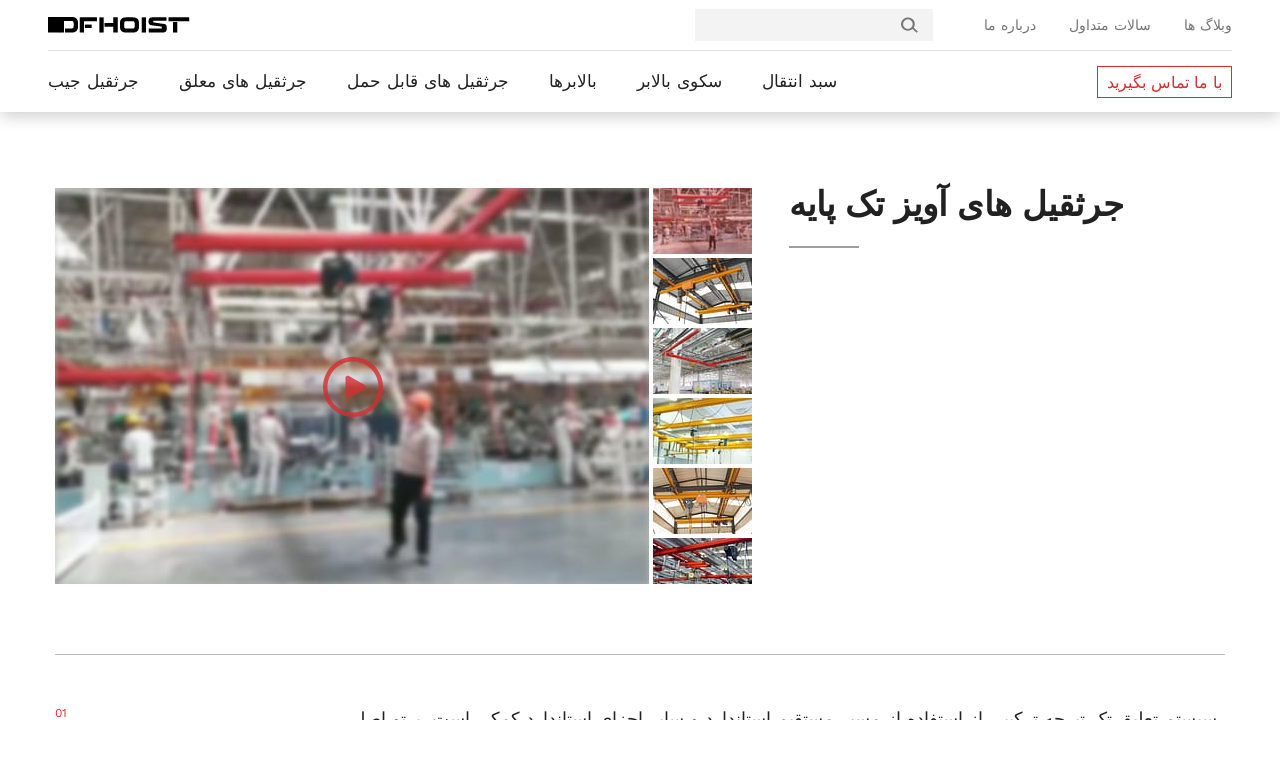

--- FILE ---
content_type: text/html; charset=UTF-8
request_url: https://www.dfhoist.com/fa/single-girder-suspension-cranes/
body_size: 23367
content:
<!DOCTYPE html>
<html lang="fa">
<head>
	<meta charset="UTF-8">
	<meta http-equiv="X-UA-Compatible" content="IE=Edge,chrome=1" />
	<meta name="viewport" content="width=device-width, maximum-scale=1.0, initial-scale=1.0, user-scalable=0">
	<link rel="shortcut icon" href="/wp-content/themes/website/images/favicon.ico"/>

	<link rel="stylesheet" href="/wp-content/themes/website/css/main.css">
	<link rel="stylesheet" href="/wp-content/plugins/symmen/css/cf7_country.css">
	<link rel="stylesheet" href="/wp-content/themes/website/css/default-skin.css">
	<link rel="stylesheet" href="/wp-content/themes/website/css/photoswipe.css">
	<link rel="stylesheet" href="/wp-content/themes/website/css/snazzy-info-window.min.css">
	<link rel="stylesheet" href="/wp-content/themes/website/css/mediaelementplayer.css">
	
	<style type="text/css">
	    @font-face {
		  font-family: 'Work Sans';
		  font-style: normal;
		  font-weight: 300;
		  src: url(https://fonts.gstatic.com/s/worksans/v19/QGYsz_wNahGAdqQ43Rh_fKDp.woff2) format('woff2');
		}
		@font-face {
		  font-family: 'Work Sans';
		  font-style: normal;
		  font-weight: 400;
		  src: url(https://fonts.gstatic.com/s/worksans/v19/QGYsz_wNahGAdqQ43Rh_fKDp.woff2) format('woff2');
		}
		@font-face {
		  font-family: 'Work Sans';
		  font-style: normal;
		  font-weight: 500;
		  src: url(https://fonts.gstatic.com/s/worksans/v19/QGYsz_wNahGAdqQ43Rh_fKDp.woff2) format('woff2');
		}
		@font-face {
		  font-family: 'Work Sans';
		  font-style: normal;
		  font-weight: 600;
		  src: url(https://fonts.gstatic.com/s/worksans/v19/QGYsz_wNahGAdqQ43Rh_fKDp.woff2) format('woff2');
		}
		@font-face {
		  font-family: 'Work Sans';
		  font-style: normal;
		  font-weight: 700;
		  src: url(https://fonts.gstatic.com/s/worksans/v19/QGYsz_wNahGAdqQ43Rh_fKDp.woff2) format('woff2');
		}
	    .font-loaded{
	        font-family: "Work Sans",Helvetica,Tahoma,Arial,'PingFang SC','Hiragino Sans GB','Heiti SC','Microsoft YaHei','WenQuanYi Micro Hei';
	    } 
	    body{
	        font-family: Helvetica,Tahoma,Arial,'PingFang SC','Hiragino Sans GB','Heiti SC','Microsoft YaHei','WenQuanYi Micro Hei';
	    } 
	    .grecaptcha-badge{display: none !important;}
	    .product-title .left .royalSlider>a{display: block;text-align: right;float: unset;margin-bottom: 4px;}.product-title .left .royalSlider>a>img{display: inline-block;width: 99px;height: 66px;}#map>div>div>div>div{background-color: transparent !important;}.part-split-div{float: left;width: 100%;height: 0;}@media screen and (max-width:1500px){#fixed-header .header-wrap{margin:0 80px;}#menu .main-li{padding:0 20px;}}@media screen and (max-width:1400px){#fixed-header .header-wrap{margin:0 30px;}}@media screen and (max-width:1330px){#fixed-header .header-wrap{margin:0 48px;}#index-right{display:none;}#back-top{right:15px;}#index-banner{height:400px;}#index-banner .banner h1{padding-top:100px;}#index-banner .left p{width:400px;height:400px;}}
	</style>
	<script>
	    /* Font Face Observer v2.0.13 - Ā© Bram Stein. License: BSD-3-Clause */
	    (function(){'use strict';var f,g=[];function l(a){g.push(a);1==g.length&&f()}function m(){for(;g.length;)g[0](),g.shift()}f=function(){setTimeout(m)};function n(a){this.a=p;this.b=void 0;this.f=[];var b=this;try{a(function(a){q(b,a)},function(a){r(b,a)})}catch(c){r(b,c)}}var p=2;function t(a){return new n(function(b,c){c(a)})}function u(a){return new n(function(b){b(a)})}function q(a,b){if(a.a==p){if(b==a)throw new TypeError;var c=!1;try{var d=b&&b.then;if(null!=b&&"object"==typeof b&&"function"==typeof d){d.call(b,function(b){c||q(a,b);c=!0},function(b){c||r(a,b);c=!0});return}}catch(e){c||r(a,e);return}a.a=0;a.b=b;v(a)}}
	    function r(a,b){if(a.a==p){if(b==a)throw new TypeError;a.a=1;a.b=b;v(a)}}function v(a){l(function(){if(a.a!=p)for(;a.f.length;){var b=a.f.shift(),c=b[0],d=b[1],e=b[2],b=b[3];try{0==a.a?"function"==typeof c?e(c.call(void 0,a.b)):e(a.b):1==a.a&&("function"==typeof d?e(d.call(void 0,a.b)):b(a.b))}catch(h){b(h)}}})}n.prototype.g=function(a){return this.c(void 0,a)};n.prototype.c=function(a,b){var c=this;return new n(function(d,e){c.f.push([a,b,d,e]);v(c)})};
	    function w(a){return new n(function(b,c){function d(c){return function(d){h[c]=d;e+=1;e==a.length&&b(h)}}var e=0,h=[];0==a.length&&b(h);for(var k=0;k<a.length;k+=1)u(a[k]).c(d(k),c)})}function x(a){return new n(function(b,c){for(var d=0;d<a.length;d+=1)u(a[d]).c(b,c)})};window.Promise||(window.Promise=n,window.Promise.resolve=u,window.Promise.reject=t,window.Promise.race=x,window.Promise.all=w,window.Promise.prototype.then=n.prototype.c,window.Promise.prototype["catch"]=n.prototype.g);}());

	    (function(){function l(a,b){document.addEventListener?a.addEventListener("scroll",b,!1):a.attachEvent("scroll",b)}function m(a){document.body?a():document.addEventListener?document.addEventListener("DOMContentLoaded",function c(){document.removeEventListener("DOMContentLoaded",c);a()}):document.attachEvent("onreadystatechange",function k(){if("interactive"==document.readyState||"complete"==document.readyState)document.detachEvent("onreadystatechange",k),a()})};function r(a){this.a=document.createElement("div");this.a.setAttribute("aria-hidden","true");this.a.appendChild(document.createTextNode(a));this.b=document.createElement("span");this.c=document.createElement("span");this.h=document.createElement("span");this.f=document.createElement("span");this.g=-1;this.b.style.cssText="max-width:none;display:inline-block;position:absolute;height:100%;width:100%;overflow:scroll;font-size:16px;";this.c.style.cssText="max-width:none;display:inline-block;position:absolute;height:100%;width:100%;overflow:scroll;font-size:16px;";
	    this.f.style.cssText="max-width:none;display:inline-block;position:absolute;height:100%;width:100%;overflow:scroll;font-size:16px;";this.h.style.cssText="display:inline-block;width:200%;height:200%;font-size:16px;max-width:none;";this.b.appendChild(this.h);this.c.appendChild(this.f);this.a.appendChild(this.b);this.a.appendChild(this.c)}
	    function t(a,b){a.a.style.cssText="max-width:none;min-width:20px;min-height:20px;display:inline-block;overflow:hidden;position:absolute;width:auto;margin:0;padding:0;top:-999px;white-space:nowrap;font-synthesis:none;font:"+b+";"}function y(a){var b=a.a.offsetWidth,c=b+100;a.f.style.width=c+"px";a.c.scrollLeft=c;a.b.scrollLeft=a.b.scrollWidth+100;return a.g!==b?(a.g=b,!0):!1}function z(a,b){function c(){var a=k;y(a)&&a.a.parentNode&&b(a.g)}var k=a;l(a.b,c);l(a.c,c);y(a)};function A(a,b){var c=b||{};this.family=a;this.style=c.style||"normal";this.weight=c.weight||"normal";this.stretch=c.stretch||"normal"}var B=null,C=null,E=null,F=null;function G(){if(null===C)if(J()&&/Apple/.test(window.navigator.vendor)){var a=/AppleWebKit\/([0-9]+)(?:\.([0-9]+))(?:\.([0-9]+))/.exec(window.navigator.userAgent);C=!!a&&603>parseInt(a[1],10)}else C=!1;return C}function J(){null===F&&(F=!!document.fonts);return F}
	    function K(){if(null===E){var a=document.createElement("div");try{a.style.font="condensed 100px sans-serif"}catch(b){}E=""!==a.style.font}return E}function L(a,b){return[a.style,a.weight,K()?a.stretch:"","100px",b].join(" ")}
	    A.prototype.load=function(a,b){var c=this,k=a||"BESbswy",q=0,D=b||3E3,H=(new Date).getTime();return new Promise(function(a,b){if(J()&&!G()){var M=new Promise(function(a,b){function e(){(new Date).getTime()-H>=D?b():document.fonts.load(L(c,'"'+c.family+'"'),k).then(function(c){1<=c.length?a():setTimeout(e,25)},function(){b()})}e()}),N=new Promise(function(a,c){q=setTimeout(c,D)});Promise.race([N,M]).then(function(){clearTimeout(q);a(c)},function(){b(c)})}else m(function(){function u(){var b;if(b=-1!=
	    f&&-1!=g||-1!=f&&-1!=h||-1!=g&&-1!=h)(b=f!=g&&f!=h&&g!=h)||(null===B&&(b=/AppleWebKit\/([0-9]+)(?:\.([0-9]+))/.exec(window.navigator.userAgent),B=!!b&&(536>parseInt(b[1],10)||536===parseInt(b[1],10)&&11>=parseInt(b[2],10))),b=B&&(f==v&&g==v&&h==v||f==w&&g==w&&h==w||f==x&&g==x&&h==x)),b=!b;b&&(d.parentNode&&d.parentNode.removeChild(d),clearTimeout(q),a(c))}function I(){if((new Date).getTime()-H>=D)d.parentNode&&d.parentNode.removeChild(d),b(c);else{var a=document.hidden;if(!0===a||void 0===a)f=e.a.offsetWidth,
	    g=n.a.offsetWidth,h=p.a.offsetWidth,u();q=setTimeout(I,50)}}var e=new r(k),n=new r(k),p=new r(k),f=-1,g=-1,h=-1,v=-1,w=-1,x=-1,d=document.createElement("div");d.dir="ltr";t(e,L(c,"sans-serif"));t(n,L(c,"serif"));t(p,L(c,"monospace"));d.appendChild(e.a);d.appendChild(n.a);d.appendChild(p.a);document.body.appendChild(d);v=e.a.offsetWidth;w=n.a.offsetWidth;x=p.a.offsetWidth;I();z(e,function(a){f=a;u()});t(e,L(c,'"'+c.family+'",sans-serif'));z(n,function(a){g=a;u()});t(n,L(c,'"'+c.family+'",serif'));
	    z(p,function(a){h=a;u()});t(p,L(c,'"'+c.family+'",monospace'))})})};"object"===typeof module?module.exports=A:(window.FontFaceObserver=A,window.FontFaceObserver.prototype.load=A.prototype.load);}());

	    /**
	     * @preserve Tiny-Loader: A small loader that load CSS/JS in best way for page performanceIs.
	     *
	     * @version 1.0.1
	     * @copyright The Youzan Limited [All Rights Reserved]
	     * @license MIT License (see LICENSE.txt)
	     */!function(a,b){"use strict";function f(a){return"complete"===a.readyState||"loaded"===a.readyState}function g(a,c,e){var f=b.createElement("link");f.rel="stylesheet",j(f,e,"css"),f.async=!0,f.href=a,d.appendChild(f)}function h(a,c,e){var f=b.createElement("script");f.charset="utf-8",j(f,e,"js"),f.async=!c.sync,f.src=a,d.appendChild(f)}function i(a,b){var c;a.sheet&&(c=!0),setTimeout(function(){c?b():i(a,b)},20)}function j(b,c,d){function j(){b.onload=b.onreadystatechange=null,b=null,c()}var g="onload"in b,h="css"===d;return!h||!e&&g?void(g?(b.onload=j,b.onerror=function(){b.onerror=null,a._cdnFallback(b)}):b.onreadystatechange=function(){f(b)&&j()}):void setTimeout(function(){i(b,c)},1)}function k(a,b,d,e){function f(){var c=b.indexOf(a);c>-1&&b.splice(c,1),0===b.length&&e()}return a?void(c.test(a)?g(a,d,f):h(a,d,f)):void setTimeout(function(){f()})}function l(a,b,c){var d=function(){c&&c()};if(a=Array.prototype.slice.call(a||[]),0===a.length)return void d();for(var e=0,f=a.length;e<f;e++)k(a[e],a,b,d)}function m(b,c){if(f(b))c();else{var d=1500,e=!1;a.addEventListener("load",function(){e||(c(),e=!0)}),setTimeout(function(){e||(c(),e=!0)},d)}}var c=new RegExp("\\.css"),d=b.head||b.getElementsByTagName("head")[0],e=+navigator.userAgent.replace(/.*(?:AppleWebKit|AndroidWebKit)\/?(\d+).*/i,"$1")<536,n={async:function(a,c){m(b,function(){l(a,{},c)})},sync:function(a,c){m(b,function(){l(a,{sync:!0},c)})}};return a.Loader=n,n}(window,document);
	</script>
	<script type="text/javascript" src="/wp-content/themes/website/js/jquery-2.1.4.min.js"></script>
	<script type="text/javascript" src="/wp-content/themes/website/js/jquery.royalslider.min.js"></script>
	<script type="text/javascript" src="/wp-content/themes/website/js/jquery.nav.js"></script>
	<script type="text/javascript" src="/wp-content/themes/website/js/mediaelement-and-player.min.js"></script>
	
	<script type="text/javascript" src="/wp-content/themes/website/svg/svgxuse.min.js"></script>
	<script type="text/javascript" src="/wp-content/plugins/symmen/js/tracking_country.js"></script>
	<script type="text/javascript" src="/wp-content/themes/website/js/photoswipe.min.js"></script>
	
	<script type="text/javascript" src="/wp-content/themes/website/js/main.js"></script>
	<!-- <script type="text/javascript" src="/wp-content/themes/website/js/photoswipe.js"></script> -->



<!-- Google Tag Manager -->
<script type="text/javascript">(function(w,d,s,l,i){w[l]=w[l]||[];w[l].push({'gtm.start':
new Date().getTime(),event:'gtm.js'});var f=d.getElementsByTagName(s)[0],
j=d.createElement(s),dl=l!='dataLayer'?'&l='+l:'';j.async=true;j.src=
'https://www.googletagmanager.com/gtm.js?id='+i+dl;f.parentNode.insertBefore(j,f);
})(window,document,'script','dataLayer','GTM-TMLZT8F');</script>
<!-- End Google Tag Manager -->	
<!-- بهینه‌سازی موتور جستجو توسط Rank Math PRO - https://rankmath.com/ -->
<title>تولید کننده ، تامین کننده و صادر کننده جرثقیل های آویز تک تیرچه - DFHOIST</title>
<meta name="description" content="DFHOIST متخصص در تولید و فروش جرثقیل های تعلیق تک تیر، راه حل مناسبی را به مشتریان ارائه می دهد و تولید را به شدت کنترل می کند."/>
<meta name="robots" content="follow, index, max-snippet:-1, max-video-preview:-1, max-image-preview:large"/>
<link rel="canonical" href="https://www.dfhoist.com/fa/single-girder-suspension-cranes/" />
<meta property="og:locale" content="fa_IR" />
<meta property="og:type" content="article" />
<meta property="og:title" content="تولید کننده ، تامین کننده و صادر کننده جرثقیل های آویز تک تیرچه - DFHOIST" />
<meta property="og:description" content="DFHOIST متخصص در تولید و فروش جرثقیل های تعلیق تک تیر، راه حل مناسبی را به مشتریان ارائه می دهد و تولید را به شدت کنترل می کند." />
<meta property="og:url" content="https://www.dfhoist.com/fa/single-girder-suspension-cranes/" />
<meta property="og:site_name" content="DFHOIST" />
<meta property="article:tag" content="Electric Chain Hoist" />
<meta property="article:tag" content="Hoist" />
<meta property="article:section" content="Suspension Cranes" />
<meta property="og:updated_time" content="2019-05-28T07:31:52+00:00" />
<meta name="twitter:card" content="summary_large_image" />
<meta name="twitter:title" content="تولید کننده ، تامین کننده و صادر کننده جرثقیل های آویز تک تیرچه - DFHOIST" />
<meta name="twitter:description" content="DFHOIST متخصص در تولید و فروش جرثقیل های تعلیق تک تیر، راه حل مناسبی را به مشتریان ارائه می دهد و تولید را به شدت کنترل می کند." />
<meta name="twitter:label1" content="نویسنده" />
<meta name="twitter:data1" content="dfhoist" />
<meta name="twitter:label2" content="زمان خواندن" />
<meta name="twitter:data2" content="1 دقیقه" />
<!-- /افزونه سئو ورپرس Rank Math -->

<script type="text/javascript">
/* <![CDATA[ */
window._wpemojiSettings = {"baseUrl":"https:\/\/s.w.org\/images\/core\/emoji\/15.0.3\/72x72\/","ext":".png","svgUrl":"https:\/\/s.w.org\/images\/core\/emoji\/15.0.3\/svg\/","svgExt":".svg","source":{"concatemoji":"https:\/\/www.dfhoist.com\/wp-includes\/js\/wp-emoji-release.min.js"}};
/*! This file is auto-generated */
!function(i,n){var o,s,e;function c(e){try{var t={supportTests:e,timestamp:(new Date).valueOf()};sessionStorage.setItem(o,JSON.stringify(t))}catch(e){}}function p(e,t,n){e.clearRect(0,0,e.canvas.width,e.canvas.height),e.fillText(t,0,0);var t=new Uint32Array(e.getImageData(0,0,e.canvas.width,e.canvas.height).data),r=(e.clearRect(0,0,e.canvas.width,e.canvas.height),e.fillText(n,0,0),new Uint32Array(e.getImageData(0,0,e.canvas.width,e.canvas.height).data));return t.every(function(e,t){return e===r[t]})}function u(e,t,n){switch(t){case"flag":return n(e,"\ud83c\udff3\ufe0f\u200d\u26a7\ufe0f","\ud83c\udff3\ufe0f\u200b\u26a7\ufe0f")?!1:!n(e,"\ud83c\uddfa\ud83c\uddf3","\ud83c\uddfa\u200b\ud83c\uddf3")&&!n(e,"\ud83c\udff4\udb40\udc67\udb40\udc62\udb40\udc65\udb40\udc6e\udb40\udc67\udb40\udc7f","\ud83c\udff4\u200b\udb40\udc67\u200b\udb40\udc62\u200b\udb40\udc65\u200b\udb40\udc6e\u200b\udb40\udc67\u200b\udb40\udc7f");case"emoji":return!n(e,"\ud83d\udc26\u200d\u2b1b","\ud83d\udc26\u200b\u2b1b")}return!1}function f(e,t,n){var r="undefined"!=typeof WorkerGlobalScope&&self instanceof WorkerGlobalScope?new OffscreenCanvas(300,150):i.createElement("canvas"),a=r.getContext("2d",{willReadFrequently:!0}),o=(a.textBaseline="top",a.font="600 32px Arial",{});return e.forEach(function(e){o[e]=t(a,e,n)}),o}function t(e){var t=i.createElement("script");t.src=e,t.defer=!0,i.head.appendChild(t)}"undefined"!=typeof Promise&&(o="wpEmojiSettingsSupports",s=["flag","emoji"],n.supports={everything:!0,everythingExceptFlag:!0},e=new Promise(function(e){i.addEventListener("DOMContentLoaded",e,{once:!0})}),new Promise(function(t){var n=function(){try{var e=JSON.parse(sessionStorage.getItem(o));if("object"==typeof e&&"number"==typeof e.timestamp&&(new Date).valueOf()<e.timestamp+604800&&"object"==typeof e.supportTests)return e.supportTests}catch(e){}return null}();if(!n){if("undefined"!=typeof Worker&&"undefined"!=typeof OffscreenCanvas&&"undefined"!=typeof URL&&URL.createObjectURL&&"undefined"!=typeof Blob)try{var e="postMessage("+f.toString()+"("+[JSON.stringify(s),u.toString(),p.toString()].join(",")+"));",r=new Blob([e],{type:"text/javascript"}),a=new Worker(URL.createObjectURL(r),{name:"wpTestEmojiSupports"});return void(a.onmessage=function(e){c(n=e.data),a.terminate(),t(n)})}catch(e){}c(n=f(s,u,p))}t(n)}).then(function(e){for(var t in e)n.supports[t]=e[t],n.supports.everything=n.supports.everything&&n.supports[t],"flag"!==t&&(n.supports.everythingExceptFlag=n.supports.everythingExceptFlag&&n.supports[t]);n.supports.everythingExceptFlag=n.supports.everythingExceptFlag&&!n.supports.flag,n.DOMReady=!1,n.readyCallback=function(){n.DOMReady=!0}}).then(function(){return e}).then(function(){var e;n.supports.everything||(n.readyCallback(),(e=n.source||{}).concatemoji?t(e.concatemoji):e.wpemoji&&e.twemoji&&(t(e.twemoji),t(e.wpemoji)))}))}((window,document),window._wpemojiSettings);
/* ]]> */
</script>
<style id='wp-emoji-styles-inline-css' type='text/css'>

	img.wp-smiley, img.emoji {
		display: inline !important;
		border: none !important;
		box-shadow: none !important;
		height: 1em !important;
		width: 1em !important;
		margin: 0 0.07em !important;
		vertical-align: -0.1em !important;
		background: none !important;
		padding: 0 !important;
	}
</style>
<link rel='stylesheet' id='wp-block-library-rtl-css' href='https://www.dfhoist.com/wp-includes/css/dist/block-library/style-rtl.min.css' type='text/css' media='all' />
<style id='classic-theme-styles-inline-css' type='text/css'>
/*! This file is auto-generated */
.wp-block-button__link{color:#fff;background-color:#32373c;border-radius:9999px;box-shadow:none;text-decoration:none;padding:calc(.667em + 2px) calc(1.333em + 2px);font-size:1.125em}.wp-block-file__button{background:#32373c;color:#fff;text-decoration:none}
</style>
<style id='global-styles-inline-css' type='text/css'>
body{--wp--preset--color--black: #000000;--wp--preset--color--cyan-bluish-gray: #abb8c3;--wp--preset--color--white: #ffffff;--wp--preset--color--pale-pink: #f78da7;--wp--preset--color--vivid-red: #cf2e2e;--wp--preset--color--luminous-vivid-orange: #ff6900;--wp--preset--color--luminous-vivid-amber: #fcb900;--wp--preset--color--light-green-cyan: #7bdcb5;--wp--preset--color--vivid-green-cyan: #00d084;--wp--preset--color--pale-cyan-blue: #8ed1fc;--wp--preset--color--vivid-cyan-blue: #0693e3;--wp--preset--color--vivid-purple: #9b51e0;--wp--preset--gradient--vivid-cyan-blue-to-vivid-purple: linear-gradient(135deg,rgba(6,147,227,1) 0%,rgb(155,81,224) 100%);--wp--preset--gradient--light-green-cyan-to-vivid-green-cyan: linear-gradient(135deg,rgb(122,220,180) 0%,rgb(0,208,130) 100%);--wp--preset--gradient--luminous-vivid-amber-to-luminous-vivid-orange: linear-gradient(135deg,rgba(252,185,0,1) 0%,rgba(255,105,0,1) 100%);--wp--preset--gradient--luminous-vivid-orange-to-vivid-red: linear-gradient(135deg,rgba(255,105,0,1) 0%,rgb(207,46,46) 100%);--wp--preset--gradient--very-light-gray-to-cyan-bluish-gray: linear-gradient(135deg,rgb(238,238,238) 0%,rgb(169,184,195) 100%);--wp--preset--gradient--cool-to-warm-spectrum: linear-gradient(135deg,rgb(74,234,220) 0%,rgb(151,120,209) 20%,rgb(207,42,186) 40%,rgb(238,44,130) 60%,rgb(251,105,98) 80%,rgb(254,248,76) 100%);--wp--preset--gradient--blush-light-purple: linear-gradient(135deg,rgb(255,206,236) 0%,rgb(152,150,240) 100%);--wp--preset--gradient--blush-bordeaux: linear-gradient(135deg,rgb(254,205,165) 0%,rgb(254,45,45) 50%,rgb(107,0,62) 100%);--wp--preset--gradient--luminous-dusk: linear-gradient(135deg,rgb(255,203,112) 0%,rgb(199,81,192) 50%,rgb(65,88,208) 100%);--wp--preset--gradient--pale-ocean: linear-gradient(135deg,rgb(255,245,203) 0%,rgb(182,227,212) 50%,rgb(51,167,181) 100%);--wp--preset--gradient--electric-grass: linear-gradient(135deg,rgb(202,248,128) 0%,rgb(113,206,126) 100%);--wp--preset--gradient--midnight: linear-gradient(135deg,rgb(2,3,129) 0%,rgb(40,116,252) 100%);--wp--preset--font-size--small: 13px;--wp--preset--font-size--medium: 20px;--wp--preset--font-size--large: 36px;--wp--preset--font-size--x-large: 42px;--wp--preset--spacing--20: 0.44rem;--wp--preset--spacing--30: 0.67rem;--wp--preset--spacing--40: 1rem;--wp--preset--spacing--50: 1.5rem;--wp--preset--spacing--60: 2.25rem;--wp--preset--spacing--70: 3.38rem;--wp--preset--spacing--80: 5.06rem;--wp--preset--shadow--natural: 6px 6px 9px rgba(0, 0, 0, 0.2);--wp--preset--shadow--deep: 12px 12px 50px rgba(0, 0, 0, 0.4);--wp--preset--shadow--sharp: 6px 6px 0px rgba(0, 0, 0, 0.2);--wp--preset--shadow--outlined: 6px 6px 0px -3px rgba(255, 255, 255, 1), 6px 6px rgba(0, 0, 0, 1);--wp--preset--shadow--crisp: 6px 6px 0px rgba(0, 0, 0, 1);}:where(.is-layout-flex){gap: 0.5em;}:where(.is-layout-grid){gap: 0.5em;}body .is-layout-flex{display: flex;}body .is-layout-flex{flex-wrap: wrap;align-items: center;}body .is-layout-flex > *{margin: 0;}body .is-layout-grid{display: grid;}body .is-layout-grid > *{margin: 0;}:where(.wp-block-columns.is-layout-flex){gap: 2em;}:where(.wp-block-columns.is-layout-grid){gap: 2em;}:where(.wp-block-post-template.is-layout-flex){gap: 1.25em;}:where(.wp-block-post-template.is-layout-grid){gap: 1.25em;}.has-black-color{color: var(--wp--preset--color--black) !important;}.has-cyan-bluish-gray-color{color: var(--wp--preset--color--cyan-bluish-gray) !important;}.has-white-color{color: var(--wp--preset--color--white) !important;}.has-pale-pink-color{color: var(--wp--preset--color--pale-pink) !important;}.has-vivid-red-color{color: var(--wp--preset--color--vivid-red) !important;}.has-luminous-vivid-orange-color{color: var(--wp--preset--color--luminous-vivid-orange) !important;}.has-luminous-vivid-amber-color{color: var(--wp--preset--color--luminous-vivid-amber) !important;}.has-light-green-cyan-color{color: var(--wp--preset--color--light-green-cyan) !important;}.has-vivid-green-cyan-color{color: var(--wp--preset--color--vivid-green-cyan) !important;}.has-pale-cyan-blue-color{color: var(--wp--preset--color--pale-cyan-blue) !important;}.has-vivid-cyan-blue-color{color: var(--wp--preset--color--vivid-cyan-blue) !important;}.has-vivid-purple-color{color: var(--wp--preset--color--vivid-purple) !important;}.has-black-background-color{background-color: var(--wp--preset--color--black) !important;}.has-cyan-bluish-gray-background-color{background-color: var(--wp--preset--color--cyan-bluish-gray) !important;}.has-white-background-color{background-color: var(--wp--preset--color--white) !important;}.has-pale-pink-background-color{background-color: var(--wp--preset--color--pale-pink) !important;}.has-vivid-red-background-color{background-color: var(--wp--preset--color--vivid-red) !important;}.has-luminous-vivid-orange-background-color{background-color: var(--wp--preset--color--luminous-vivid-orange) !important;}.has-luminous-vivid-amber-background-color{background-color: var(--wp--preset--color--luminous-vivid-amber) !important;}.has-light-green-cyan-background-color{background-color: var(--wp--preset--color--light-green-cyan) !important;}.has-vivid-green-cyan-background-color{background-color: var(--wp--preset--color--vivid-green-cyan) !important;}.has-pale-cyan-blue-background-color{background-color: var(--wp--preset--color--pale-cyan-blue) !important;}.has-vivid-cyan-blue-background-color{background-color: var(--wp--preset--color--vivid-cyan-blue) !important;}.has-vivid-purple-background-color{background-color: var(--wp--preset--color--vivid-purple) !important;}.has-black-border-color{border-color: var(--wp--preset--color--black) !important;}.has-cyan-bluish-gray-border-color{border-color: var(--wp--preset--color--cyan-bluish-gray) !important;}.has-white-border-color{border-color: var(--wp--preset--color--white) !important;}.has-pale-pink-border-color{border-color: var(--wp--preset--color--pale-pink) !important;}.has-vivid-red-border-color{border-color: var(--wp--preset--color--vivid-red) !important;}.has-luminous-vivid-orange-border-color{border-color: var(--wp--preset--color--luminous-vivid-orange) !important;}.has-luminous-vivid-amber-border-color{border-color: var(--wp--preset--color--luminous-vivid-amber) !important;}.has-light-green-cyan-border-color{border-color: var(--wp--preset--color--light-green-cyan) !important;}.has-vivid-green-cyan-border-color{border-color: var(--wp--preset--color--vivid-green-cyan) !important;}.has-pale-cyan-blue-border-color{border-color: var(--wp--preset--color--pale-cyan-blue) !important;}.has-vivid-cyan-blue-border-color{border-color: var(--wp--preset--color--vivid-cyan-blue) !important;}.has-vivid-purple-border-color{border-color: var(--wp--preset--color--vivid-purple) !important;}.has-vivid-cyan-blue-to-vivid-purple-gradient-background{background: var(--wp--preset--gradient--vivid-cyan-blue-to-vivid-purple) !important;}.has-light-green-cyan-to-vivid-green-cyan-gradient-background{background: var(--wp--preset--gradient--light-green-cyan-to-vivid-green-cyan) !important;}.has-luminous-vivid-amber-to-luminous-vivid-orange-gradient-background{background: var(--wp--preset--gradient--luminous-vivid-amber-to-luminous-vivid-orange) !important;}.has-luminous-vivid-orange-to-vivid-red-gradient-background{background: var(--wp--preset--gradient--luminous-vivid-orange-to-vivid-red) !important;}.has-very-light-gray-to-cyan-bluish-gray-gradient-background{background: var(--wp--preset--gradient--very-light-gray-to-cyan-bluish-gray) !important;}.has-cool-to-warm-spectrum-gradient-background{background: var(--wp--preset--gradient--cool-to-warm-spectrum) !important;}.has-blush-light-purple-gradient-background{background: var(--wp--preset--gradient--blush-light-purple) !important;}.has-blush-bordeaux-gradient-background{background: var(--wp--preset--gradient--blush-bordeaux) !important;}.has-luminous-dusk-gradient-background{background: var(--wp--preset--gradient--luminous-dusk) !important;}.has-pale-ocean-gradient-background{background: var(--wp--preset--gradient--pale-ocean) !important;}.has-electric-grass-gradient-background{background: var(--wp--preset--gradient--electric-grass) !important;}.has-midnight-gradient-background{background: var(--wp--preset--gradient--midnight) !important;}.has-small-font-size{font-size: var(--wp--preset--font-size--small) !important;}.has-medium-font-size{font-size: var(--wp--preset--font-size--medium) !important;}.has-large-font-size{font-size: var(--wp--preset--font-size--large) !important;}.has-x-large-font-size{font-size: var(--wp--preset--font-size--x-large) !important;}
.wp-block-navigation a:where(:not(.wp-element-button)){color: inherit;}
:where(.wp-block-post-template.is-layout-flex){gap: 1.25em;}:where(.wp-block-post-template.is-layout-grid){gap: 1.25em;}
:where(.wp-block-columns.is-layout-flex){gap: 2em;}:where(.wp-block-columns.is-layout-grid){gap: 2em;}
.wp-block-pullquote{font-size: 1.5em;line-height: 1.6;}
</style>
<link rel='stylesheet' id='trp-floater-language-switcher-style-css' href='https://www.dfhoist.com/wp-content/plugins/translatepress-multilingual/assets/css/trp-floater-language-switcher.css' type='text/css' media='all' />
<link rel='stylesheet' id='trp-language-switcher-style-css' href='https://www.dfhoist.com/wp-content/plugins/translatepress-multilingual/assets/css/trp-language-switcher.css' type='text/css' media='all' />
<link rel="https://api.w.org/" href="https://www.dfhoist.com/fa/wp-json/" /><link rel="alternate" type="application/json" href="https://www.dfhoist.com/fa/wp-json/wp/v2/posts/544" /><link rel="EditURI" type="application/rsd+xml" title="RSD" href="https://www.dfhoist.com/xmlrpc.php?rsd" />
<meta name="generator" content="WordPress 6.5.5" />
<link rel='shortlink' href='https://www.dfhoist.com/fa/?p=544' />
<link rel="alternate" type="application/json+oembed" href="https://www.dfhoist.com/fa/wp-json/oembed/1.0/embed?url=https%3A%2F%2Fwww.dfhoist.com%2Ffa%2Fsingle-girder-suspension-cranes%2F" />
<link rel="alternate" type="text/xml+oembed" href="https://www.dfhoist.com/fa/wp-json/oembed/1.0/embed?url=https%3A%2F%2Fwww.dfhoist.com%2Ffa%2Fsingle-girder-suspension-cranes%2F&#038;format=xml" />
<link rel="alternate" hreflang="en" href="https://www.dfhoist.com/single-girder-suspension-cranes/?gclid=CjwKCAiAgvKQBhBbEiwAaPQw3GbKu98P4BKaREmbYPj_w218P40LHJu4FVTM40QPL3UoRCrbw1Q66BoCAW0QAvD_BwE"/>
<link rel="alternate" hreflang="es" href="https://www.dfhoist.com/es/single-girder-suspension-cranes/?gclid=CjwKCAiAgvKQBhBbEiwAaPQw3GbKu98P4BKaREmbYPj_w218P40LHJu4FVTM40QPL3UoRCrbw1Q66BoCAW0QAvD_BwE"/>
<link rel="alternate" hreflang="pt" href="https://www.dfhoist.com/pt/single-girder-suspension-cranes/?gclid=CjwKCAiAgvKQBhBbEiwAaPQw3GbKu98P4BKaREmbYPj_w218P40LHJu4FVTM40QPL3UoRCrbw1Q66BoCAW0QAvD_BwE"/>
<link rel="alternate" hreflang="ru" href="https://www.dfhoist.com/ru/single-girder-suspension-cranes/?gclid=CjwKCAiAgvKQBhBbEiwAaPQw3GbKu98P4BKaREmbYPj_w218P40LHJu4FVTM40QPL3UoRCrbw1Q66BoCAW0QAvD_BwE"/>
<link rel="alternate" hreflang="fr" href="https://www.dfhoist.com/fr/single-girder-suspension-cranes/?gclid=CjwKCAiAgvKQBhBbEiwAaPQw3GbKu98P4BKaREmbYPj_w218P40LHJu4FVTM40QPL3UoRCrbw1Q66BoCAW0QAvD_BwE"/>
<link rel="alternate" hreflang="de" href="https://www.dfhoist.com/de/single-girder-suspension-cranes/?gclid=CjwKCAiAgvKQBhBbEiwAaPQw3GbKu98P4BKaREmbYPj_w218P40LHJu4FVTM40QPL3UoRCrbw1Q66BoCAW0QAvD_BwE"/>
<link rel="alternate" hreflang="ja" href="https://www.dfhoist.com/ja/single-girder-suspension-cranes/?gclid=CjwKCAiAgvKQBhBbEiwAaPQw3GbKu98P4BKaREmbYPj_w218P40LHJu4FVTM40QPL3UoRCrbw1Q66BoCAW0QAvD_BwE"/>
<link rel="alternate" hreflang="ko" href="https://www.dfhoist.com/ko/single-girder-suspension-cranes/?gclid=CjwKCAiAgvKQBhBbEiwAaPQw3GbKu98P4BKaREmbYPj_w218P40LHJu4FVTM40QPL3UoRCrbw1Q66BoCAW0QAvD_BwE"/>
<link rel="alternate" hreflang="ar" href="https://www.dfhoist.com/ar/single-girder-suspension-cranes/?gclid=CjwKCAiAgvKQBhBbEiwAaPQw3GbKu98P4BKaREmbYPj_w218P40LHJu4FVTM40QPL3UoRCrbw1Q66BoCAW0QAvD_BwE"/>
<link rel="alternate" hreflang="it" href="https://www.dfhoist.com/it/single-girder-suspension-cranes/?gclid=CjwKCAiAgvKQBhBbEiwAaPQw3GbKu98P4BKaREmbYPj_w218P40LHJu4FVTM40QPL3UoRCrbw1Q66BoCAW0QAvD_BwE"/>
<link rel="alternate" hreflang="nl" href="https://www.dfhoist.com/nl/single-girder-suspension-cranes/?gclid=CjwKCAiAgvKQBhBbEiwAaPQw3GbKu98P4BKaREmbYPj_w218P40LHJu4FVTM40QPL3UoRCrbw1Q66BoCAW0QAvD_BwE"/>
<link rel="alternate" hreflang="el" href="https://www.dfhoist.com/el/single-girder-suspension-cranes/?gclid=CjwKCAiAgvKQBhBbEiwAaPQw3GbKu98P4BKaREmbYPj_w218P40LHJu4FVTM40QPL3UoRCrbw1Q66BoCAW0QAvD_BwE"/>
<link rel="alternate" hreflang="sv" href="https://www.dfhoist.com/sv/single-girder-suspension-cranes/?gclid=CjwKCAiAgvKQBhBbEiwAaPQw3GbKu98P4BKaREmbYPj_w218P40LHJu4FVTM40QPL3UoRCrbw1Q66BoCAW0QAvD_BwE"/>
<link rel="alternate" hreflang="pl" href="https://www.dfhoist.com/pl/single-girder-suspension-cranes/?gclid=CjwKCAiAgvKQBhBbEiwAaPQw3GbKu98P4BKaREmbYPj_w218P40LHJu4FVTM40QPL3UoRCrbw1Q66BoCAW0QAvD_BwE"/>
<link rel="alternate" hreflang="th" href="https://www.dfhoist.com/th/single-girder-suspension-cranes/?gclid=CjwKCAiAgvKQBhBbEiwAaPQw3GbKu98P4BKaREmbYPj_w218P40LHJu4FVTM40QPL3UoRCrbw1Q66BoCAW0QAvD_BwE"/>
<link rel="alternate" hreflang="tr" href="https://www.dfhoist.com/tr/single-girder-suspension-cranes/?gclid=CjwKCAiAgvKQBhBbEiwAaPQw3GbKu98P4BKaREmbYPj_w218P40LHJu4FVTM40QPL3UoRCrbw1Q66BoCAW0QAvD_BwE"/>
<link rel="alternate" hreflang="hi" href="https://www.dfhoist.com/hi/single-girder-suspension-cranes/?gclid=CjwKCAiAgvKQBhBbEiwAaPQw3GbKu98P4BKaREmbYPj_w218P40LHJu4FVTM40QPL3UoRCrbw1Q66BoCAW0QAvD_BwE"/>
<link rel="alternate" hreflang="id" href="https://www.dfhoist.com/id/single-girder-suspension-cranes/?gclid=CjwKCAiAgvKQBhBbEiwAaPQw3GbKu98P4BKaREmbYPj_w218P40LHJu4FVTM40QPL3UoRCrbw1Q66BoCAW0QAvD_BwE"/>
<link rel="alternate" hreflang="ms" href="https://www.dfhoist.com/ms/single-girder-suspension-cranes/?gclid=CjwKCAiAgvKQBhBbEiwAaPQw3GbKu98P4BKaREmbYPj_w218P40LHJu4FVTM40QPL3UoRCrbw1Q66BoCAW0QAvD_BwE"/>
<link rel="alternate" hreflang="vi" href="https://www.dfhoist.com/vi/single-girder-suspension-cranes/?gclid=CjwKCAiAgvKQBhBbEiwAaPQw3GbKu98P4BKaREmbYPj_w218P40LHJu4FVTM40QPL3UoRCrbw1Q66BoCAW0QAvD_BwE"/>
<link rel="alternate" hreflang="zh" href="https://www.dfhoist.com/zh/single-girder-suspension-cranes/?gclid=CjwKCAiAgvKQBhBbEiwAaPQw3GbKu98P4BKaREmbYPj_w218P40LHJu4FVTM40QPL3UoRCrbw1Q66BoCAW0QAvD_BwE"/>
<link rel="alternate" hreflang="bn" href="https://www.dfhoist.com/bn/single-girder-suspension-cranes/?gclid=CjwKCAiAgvKQBhBbEiwAaPQw3GbKu98P4BKaREmbYPj_w218P40LHJu4FVTM40QPL3UoRCrbw1Q66BoCAW0QAvD_BwE"/>
<link rel="alternate" hreflang="fa" href="https://www.dfhoist.com/fa/single-girder-suspension-cranes/?gclid=CjwKCAiAgvKQBhBbEiwAaPQw3GbKu98P4BKaREmbYPj_w218P40LHJu4FVTM40QPL3UoRCrbw1Q66BoCAW0QAvD_BwE"/>
<link rel="alternate" hreflang="fil" href="https://www.dfhoist.com/fil/single-girder-suspension-cranes/?gclid=CjwKCAiAgvKQBhBbEiwAaPQw3GbKu98P4BKaREmbYPj_w218P40LHJu4FVTM40QPL3UoRCrbw1Q66BoCAW0QAvD_BwE"/>
<link rel="alternate" hreflang="ur" href="https://www.dfhoist.com/ur/single-girder-suspension-cranes/?gclid=CjwKCAiAgvKQBhBbEiwAaPQw3GbKu98P4BKaREmbYPj_w218P40LHJu4FVTM40QPL3UoRCrbw1Q66BoCAW0QAvD_BwE"/>
<link rel="alternate" hreflang="uk" href="https://www.dfhoist.com/uk/single-girder-suspension-cranes/?gclid=CjwKCAiAgvKQBhBbEiwAaPQw3GbKu98P4BKaREmbYPj_w218P40LHJu4FVTM40QPL3UoRCrbw1Q66BoCAW0QAvD_BwE"/>
<link rel="alternate" hreflang="cs" href="https://www.dfhoist.com/cs/single-girder-suspension-cranes/?gclid=CjwKCAiAgvKQBhBbEiwAaPQw3GbKu98P4BKaREmbYPj_w218P40LHJu4FVTM40QPL3UoRCrbw1Q66BoCAW0QAvD_BwE"/>
<link rel="alternate" hreflang="bel" href="https://www.dfhoist.com/be/single-girder-suspension-cranes/?gclid=CjwKCAiAgvKQBhBbEiwAaPQw3GbKu98P4BKaREmbYPj_w218P40LHJu4FVTM40QPL3UoRCrbw1Q66BoCAW0QAvD_BwE"/>
<link rel="alternate" hreflang="sw" href="https://www.dfhoist.com/sw/single-girder-suspension-cranes/?gclid=CjwKCAiAgvKQBhBbEiwAaPQw3GbKu98P4BKaREmbYPj_w218P40LHJu4FVTM40QPL3UoRCrbw1Q66BoCAW0QAvD_BwE"/>
<link rel="alternate" hreflang="da" href="https://www.dfhoist.com/da/single-girder-suspension-cranes/?gclid=CjwKCAiAgvKQBhBbEiwAaPQw3GbKu98P4BKaREmbYPj_w218P40LHJu4FVTM40QPL3UoRCrbw1Q66BoCAW0QAvD_BwE"/>
<link rel="alternate" hreflang="no" href="https://www.dfhoist.com/no/single-girder-suspension-cranes/?gclid=CjwKCAiAgvKQBhBbEiwAaPQw3GbKu98P4BKaREmbYPj_w218P40LHJu4FVTM40QPL3UoRCrbw1Q66BoCAW0QAvD_BwE"/>
<link rel="alternate" hreflang="x-default" href="https://www.dfhoist.com/single-girder-suspension-cranes/?gclid=CjwKCAiAgvKQBhBbEiwAaPQw3GbKu98P4BKaREmbYPj_w218P40LHJu4FVTM40QPL3UoRCrbw1Q66BoCAW0QAvD_BwE"/>
<style type="text/css">.recentcomments a{display:inline !important;padding:0 !important;margin:0 !important;}</style></head>
<body>
	<script>
		var font3 = new FontFaceObserver('Work Sans',{
			weight: 300
		});
		var font4 = new FontFaceObserver('Work Sans',{
			weight: 400
		});
		var font5 = new FontFaceObserver('Work Sans',{
			weight: 500
		});
		var font6 = new FontFaceObserver('Work Sans',{
			weight: 600
		});
		var font7 = new FontFaceObserver('Work Sans',{
			weight: 700
		});

		Promise.all([
			font3.load(),
			font4.load(),
			font5.load(),
			font6.load(),
			font7.load()
		]).then(function () {
			var html = document.querySelector('body');
			html.className += ' font-loaded';
		});
	</script>
	<div class="max-width">
		<div id="fixed-header">
			<div class="header-wrap">
				<div id="header">
					<div class="left logo">
						<a href="/fa/"><img src="/wp-content/themes/website/svg/logo.svg" alt="لوگو" width="142" height="16" ></a>
					</div>
					<div class="right submenu">
						<ul>
							
																											<li><a href="https://www.dfhoist.com/fa/about-us/" target="_blank">درباره ما</a></li>
																			<li><a href="https://www.dfhoist.com/fa/faqs/" target="_blank">سالات متداول</a></li>
																			<li><a href="https://www.dfhoist.com/fa/blogs/" target="_blank">وبلاگ ها</a></li>
																	
													</ul>
					</div>
					<div class="right search">
						<form role="search" method="get" id="searchform" action="https://www.dfhoist.com/fa/" data-trp-original-action="https://www.dfhoist.com/fa/">
    <div class="search-box" id="search">
    	<a href="javascript:void(0);">
			<svg class="icon"><use xlink:href="/wp-content/themes/website/svg/symbol-defs.svg#icon-search"></use></svg>
    	</a>
		<input type="text" class="searchtext" value="" name="s" id="s">
		<input type="submit" id="searchsubmit" class="searchsubmit" target="_blank" value="" onclick="return search()">
    </div>
<input type="hidden" name="trp-form-language" value="fa"/></form>
<script>
function search(ev){
	var e = ev||window.event;
	var ele = e.target||e.srcElement;
	var targetEle = jQuery(ele).parent().next();
	var SearchText = targetEle.val();
	console.log(ele);
	console.log(SearchText);
	if(SearchText == ''){
		targetEle.attr({style:'border:1px solid #f00'}); 
		return false;
	}else{
		return true;
	}
}	
</script>
					</div>
				</div>
				<div id="menu">
					<div class="left">
						<ul class="main-ul">
							
																    									<li class="main-li">
										<h5>جرثقیل جیب</h5>
										<div class="submenu-wrap translate">
											<ul class="sub-ul">
																									<li class="sub-li">
														<a href="https://www.dfhoist.com/fa/free-standing-jib-cranes/" target="_blank">
															<img src="/wp-content/uploads/2018/06/Free_Standing_Jib_Cranes==222x148.jpg" alt="جرثقیل_های_ای_است ایستاده رایگان" srcset="/wp-content/uploads/2018/06/Free_Standing_Jib_Cranes==222x148.jpg 1x, /wp-content/uploads/2018/06/Free_Standing_Jib_Cranes==444x296.jpg 2x" width="222" height="148" >
															<h6><span>جرثقیل های ایستاده آزاد</span></h6>
														</a>
													</li>
																									<li class="sub-li">
														<a href="https://www.dfhoist.com/fa/wall-mounted-jib-cranes/" target="_blank">
															<img src="/wp-content/uploads/2018/06/BXD-wall-jib-crane-2==222x148.jpg" alt="جرثقیل بازویی دیواری BXD 2" srcset="/wp-content/uploads/2018/06/BXD-wall-jib-crane-2==222x148.jpg 1x, /wp-content/uploads/2018/06/BXD-wall-jib-crane-2==444x296.jpg 2x" width="222" height="148" >
															<h6><span>جرثقیل های دیواری</span></h6>
														</a>
													</li>
																									<li class="sub-li">
														<a href="https://www.dfhoist.com/fa/wall-travelling-jib-cranes/" target="_blank">
															<img src="/wp-content/uploads/2018/06/BXX-wall-traveling-jib-crane-1==222x148.jpg" alt="جرثقیل بازویی مسافرتی دیواری BXX 1" srcset="/wp-content/uploads/2018/06/BXX-wall-traveling-jib-crane-1==222x148.jpg 1x, /wp-content/uploads/2018/06/BXX-wall-traveling-jib-crane-1==444x296.jpg 2x" width="222" height="148" >
															<h6><span>جرثقیل های سفارشی دیواری</span></h6>
														</a>
													</li>
																									<li class="sub-li">
														<a href="https://www.dfhoist.com/fa/heavy-duty-jib-cranes/" target="_blank">
															<img src="/wp-content/uploads/2018/06/BZZ-heavy-duty-jib-crane-1==222x148.jpg" alt="جرثقیل بازویی سنگین BZZ 1" srcset="/wp-content/uploads/2018/06/BZZ-heavy-duty-jib-crane-1==222x148.jpg 1x, /wp-content/uploads/2018/06/BZZ-heavy-duty-jib-crane-1==444x296.jpg 2x" width="222" height="148" >
															<h6><span>جرثقیل های سنگین وزن</span></h6>
														</a>
													</li>
																									<li class="sub-li">
														<a href="https://www.dfhoist.com/fa/light-duty-jib-cranes/" target="_blank">
															<img src="/wp-content/uploads/2018/06/BZN-light-duty-jib-crane-1==222x148.jpg" alt="جرثقیل بازویی سبک BZN 1" srcset="/wp-content/uploads/2018/06/BZN-light-duty-jib-crane-1==222x148.jpg 1x, /wp-content/uploads/2018/06/BZN-light-duty-jib-crane-1==444x296.jpg 2x" width="222" height="148" >
															<h6><span>جرثقیل های سبک</span></h6>
														</a>
													</li>
																									<li class="sub-li">
														<a href="https://www.dfhoist.com/fa/foldable-jib-cranes/" target="_blank">
															<img src="/wp-content/uploads/2018/06/BZQ-foldable-jib-crane-1==222x148.jpg" alt="جرثقیل بازویی تاشو BZQ 1" srcset="/wp-content/uploads/2018/06/BZQ-foldable-jib-crane-1==222x148.jpg 1x, /wp-content/uploads/2018/06/BZQ-foldable-jib-crane-1==444x296.jpg 2x" width="222" height="148" >
															<h6><span>جرثقیل های قابل جمع شدن</span></h6>
														</a>
													</li>
																									<li class="sub-li">
														<a href="https://www.dfhoist.com/fa/movable-jib-cranes/" target="_blank">
															<img src="/wp-content/uploads/2018/06/BZY-Movable-jib-crane==222x148.jpg" alt="جرثقیل لبه متحرک BZY" srcset="/wp-content/uploads/2018/06/BZY-Movable-jib-crane==222x148.jpg 1x, /wp-content/uploads/2018/06/BZY-Movable-jib-crane==444x296.jpg 2x" width="222" height="148" >
															<h6><span>جرثقیل های متحرک جیب</span></h6>
														</a>
													</li>
																							</ul>
										</div>
									</li>
								    									<li class="main-li">
										<h5>جرثقیل های معلق</h5>
										<div class="submenu-wrap translate">
											<ul class="sub-ul">
																									<li class="sub-li">
														<a href="https://www.dfhoist.com/fa/freestanding-workstation-cranes/" target="_blank">
															<img src="/wp-content/uploads/2018/06/KBC-Freestanding-Workstation-Cranes-1==222x148.jpg" alt="جرثقیل های ایستگاه کاری مستقل KBC 1" srcset="/wp-content/uploads/2018/06/KBC-Freestanding-Workstation-Cranes-1==222x148.jpg 1x, /wp-content/uploads/2018/06/KBC-Freestanding-Workstation-Cranes-1==444x296.jpg 2x" width="222" height="148" >
															<h6><span>جرثقیل ایستگاه کاری مستقل</span></h6>
														</a>
													</li>
																									<li class="sub-li">
														<a href="https://www.dfhoist.com/fa/suspension-monorail-cranes/" target="_blank">
															<img src="/wp-content/uploads/2018/06/KBK-Suspension-Monorails==222x148.jpg" alt="مونوریل تعلیق KBK" srcset="/wp-content/uploads/2018/06/KBK-Suspension-Monorails==222x148.jpg 1x, /wp-content/uploads/2018/06/KBK-Suspension-Monorails==444x296.jpg 2x" width="222" height="148" >
															<h6><span>جرثقیل های مونوریل تعلیق</span></h6>
														</a>
													</li>
																									<li class="sub-li">
														<a href="https://www.dfhoist.com/fa/single-girder-suspension-cranes/" target="_blank">
															<img src="/wp-content/uploads/2018/06/KBK-single-girder-suspension-cranes==222x148.jpg" alt="جرثقیل های تعلیق تک تیر KBK" srcset="/wp-content/uploads/2018/06/KBK-single-girder-suspension-cranes==222x148.jpg 1x, /wp-content/uploads/2018/06/KBK-single-girder-suspension-cranes==444x296.jpg 2x" width="222" height="148" >
															<h6><span>جرثقیل های آویز تک پایه</span></h6>
														</a>
													</li>
																									<li class="sub-li">
														<a href="https://www.dfhoist.com/fa/double-girder-suspension-cranes/" target="_blank">
															<img src="/wp-content/uploads/2018/06/KBK-double-girder-suspension-cranes==222x148.jpg" alt="جرثقیل های تعلیق دوتایی KBK" srcset="/wp-content/uploads/2018/06/KBK-double-girder-suspension-cranes==222x148.jpg 1x, /wp-content/uploads/2018/06/KBK-double-girder-suspension-cranes==444x296.jpg 2x" width="222" height="148" >
															<h6><span>جرثقیل های معلق دو پایه دار</span></h6>
														</a>
													</li>
																							</ul>
										</div>
									</li>
								    									<li class="main-li">
										<h5>جرثقیل های قابل حمل</h5>
										<div class="submenu-wrap translate">
											<ul class="sub-ul">
																									<li class="sub-li">
														<a href="https://www.dfhoist.com/fa/adjustable-portal-cranes/" target="_blank">
															<img src="/wp-content/uploads/2018/06/Adjustable-portal-crane-1==222x148.jpg" alt="جرثقیل قابل حمل قابل تنظیم 1" srcset="/wp-content/uploads/2018/06/Adjustable-portal-crane-1==222x148.jpg 1x, /wp-content/uploads/2018/06/Adjustable-portal-crane-1==444x296.jpg 2x" width="222" height="148" >
															<h6><span>جرثقیل قابل حمل قابل تنظیم</span></h6>
														</a>
													</li>
																									<li class="sub-li">
														<a href="https://www.dfhoist.com/fa/manual-portal-cranes/" target="_blank">
															<img src="/wp-content/uploads/2018/06/Manual-Portal-Cranes==222x148.jpg" alt="جرثقیل قابل حمل دستی" srcset="/wp-content/uploads/2018/06/Manual-Portal-Cranes==222x148.jpg 1x, /wp-content/uploads/2018/06/Manual-Portal-Cranes==444x296.jpg 2x" width="222" height="148" >
															<h6><span>جرثقیل قابل حمل دستی</span></h6>
														</a>
													</li>
																									<li class="sub-li">
														<a href="https://www.dfhoist.com/fa/electric-mini-mobile-portal-cranes/" target="_blank">
															<img src="/wp-content/uploads/2018/06/Electric-mini-mobile-portal-crane-1==222x148.jpg" alt="جرثقیل قابل حمل مینی برقی 1" srcset="/wp-content/uploads/2018/06/Electric-mini-mobile-portal-crane-1==222x148.jpg 1x, /wp-content/uploads/2018/06/Electric-mini-mobile-portal-crane-1==444x296.jpg 2x" width="222" height="148" >
															<h6><span>جرثقیل های قابل حمل مینی برقی</span></h6>
														</a>
													</li>
																							</ul>
										</div>
									</li>
								    									<li class="main-li">
										<h5>بالابرها</h5>
										<div class="submenu-wrap translate">
											<ul class="sub-ul">
																									<li class="sub-li">
														<a href="https://www.dfhoist.com/fa/electric-chain-hoists/" target="_blank">
															<img src="/wp-content/uploads/2018/06/Electric-chain-hoist-1==222x148.jpg" alt="بالابر زنجیر برقی 1" srcset="/wp-content/uploads/2018/06/Electric-chain-hoist-1==222x148.jpg 1x, /wp-content/uploads/2018/06/Electric-chain-hoist-1==444x296.jpg 2x" width="222" height="148" >
															<h6><span>بالابرهای زنجیره ای برقی</span></h6>
														</a>
													</li>
																									<li class="sub-li">
														<a href="https://www.dfhoist.com/fa/electric-wire-rope-hoists/" target="_blank">
															<img src="/wp-content/uploads/2018/06/Electric-wire-rope-hoist-1==222x148.jpg" alt="بالابر سیم طناب برقی 1" srcset="/wp-content/uploads/2018/06/Electric-wire-rope-hoist-1==222x148.jpg 1x, /wp-content/uploads/2018/06/Electric-wire-rope-hoist-1==444x296.jpg 2x" width="222" height="148" >
															<h6><span>طناب سیم طناب برقی</span></h6>
														</a>
													</li>
																									<li class="sub-li">
														<a href="https://www.dfhoist.com/fa/chain-block/" target="_blank">
															<img src="/wp-content/uploads/2018/06/Chain-block-1==222x148.jpg" alt="بلوک زنجیر 1" srcset="/wp-content/uploads/2018/06/Chain-block-1==222x148.jpg 1x, /wp-content/uploads/2018/06/Chain-block-1==444x296.jpg 2x" width="222" height="148" >
															<h6><span>بلوک زنجیره ای</span></h6>
														</a>
													</li>
																									<li class="sub-li">
														<a href="https://www.dfhoist.com/fa/mini-electric-hoists/" target="_blank">
															<img src="/wp-content/uploads/2018/06/Mini-electric-hoist-1==222x148.jpg" alt="مینی بالابر برقی 1" srcset="/wp-content/uploads/2018/06/Mini-electric-hoist-1==222x148.jpg 1x, /wp-content/uploads/2018/06/Mini-electric-hoist-1==444x296.jpg 2x" width="222" height="148" >
															<h6><span>مینی بالابر برقی</span></h6>
														</a>
													</li>
																							</ul>
										</div>
									</li>
								    									<li class="main-li">
										<h5>سکوی بالابر</h5>
										<div class="submenu-wrap translate">
											<ul class="sub-ul">
																									<li class="sub-li">
														<a href="https://www.dfhoist.com/fa/hydraulic-cargo-lift/" target="_blank">
															<img src="/wp-content/uploads/2019/01/Hydraulic-Cargo-Lift==222x148.jpg" alt="بالابر بار هیدرولیک" srcset="/wp-content/uploads/2019/01/Hydraulic-Cargo-Lift==222x148.jpg 1x, /wp-content/uploads/2019/01/Hydraulic-Cargo-Lift==444x296.jpg 2x" width="222" height="148" >
															<h6><span>بالابر بار هیدرولیک</span></h6>
														</a>
													</li>
																									<li class="sub-li">
														<a href="https://www.dfhoist.com/fa/hydraulic-dock-leveler/" target="_blank">
															<img src="/wp-content/uploads/2019/01/Hydraulic-Dock-Leveler-1-1==222x148.jpg" alt="تراز اسکله هیدرولیک 1 1" srcset="/wp-content/uploads/2019/01/Hydraulic-Dock-Leveler-1-1==222x148.jpg 1x, /wp-content/uploads/2019/01/Hydraulic-Dock-Leveler-1-1==444x296.jpg 2x" width="222" height="148" >
															<h6><span>حوض هیدرولیک</span></h6>
														</a>
													</li>
																									<li class="sub-li">
														<a href="https://www.dfhoist.com/fa/self-propelled-scissor-lifts/" target="_blank">
															<img src="/wp-content/uploads/2018/12/Self-propelled-Scissor-Lifts==222x148.jpg" alt="بالابر قیچی خودران" srcset="/wp-content/uploads/2018/12/Self-propelled-Scissor-Lifts==222x148.jpg 1x, /wp-content/uploads/2018/12/Self-propelled-Scissor-Lifts==444x296.jpg 2x" width="222" height="148" >
															<h6><span>بالابر قیچی خودران</span></h6>
														</a>
													</li>
																									<li class="sub-li">
														<a href="https://www.dfhoist.com/fa/scissor-lifts/" target="_blank">
															<img src="/wp-content/uploads/2018/08/Mobile-Lifting-Platform-7==222x148.jpg" alt="پلت فرم بالابر موبایل 7" srcset="/wp-content/uploads/2018/08/Mobile-Lifting-Platform-7==222x148.jpg 1x, /wp-content/uploads/2018/08/Mobile-Lifting-Platform-7==444x296.jpg 2x" width="222" height="148" >
															<h6><span>بالابر قیچی</span></h6>
														</a>
													</li>
																									<li class="sub-li">
														<a href="https://www.dfhoist.com/fa/fixed-hydraulic-lifting-platform/" target="_blank">
															<img src="/wp-content/uploads/2018/08/Fixed-Scissor-Lifts-1-1==222x148.jpg" alt="بالابرهای قیچی ثابت 1 1" srcset="/wp-content/uploads/2018/08/Fixed-Scissor-Lifts-1-1==222x148.jpg 1x, /wp-content/uploads/2018/08/Fixed-Scissor-Lifts-1-1==444x296.jpg 2x" width="222" height="148" >
															<h6><span>بالابر قیچی ثابت</span></h6>
														</a>
													</li>
																									<li class="sub-li">
														<a href="https://www.dfhoist.com/fa/aluminium-aerial-lift-platform/" target="_blank">
															<img src="/wp-content/uploads/2018/08/Aluminium-Aerial-Work-Platforms==222x148.jpg" alt="سیستم عامل های هوایی آلومینیوم" srcset="/wp-content/uploads/2018/08/Aluminium-Aerial-Work-Platforms==222x148.jpg 1x, /wp-content/uploads/2018/08/Aluminium-Aerial-Work-Platforms==444x296.jpg 2x" width="222" height="148" >
															<h6><span>سیستم عامل های هوایی آلومینیوم</span></h6>
														</a>
													</li>
																							</ul>
										</div>
									</li>
								    									<li class="main-li">
										<h5>سبد انتقال</h5>
										<div class="submenu-wrap translate">
											<ul class="sub-ul">
																									<li class="sub-li">
														<a href="https://www.dfhoist.com/fa/trackless-transfer-cart/" target="_blank">
															<img src="/wp-content/uploads/2019/01/Trackless-Transfer-Cart==222x148.jpg" alt="سبد انتقال بدون ردیف" srcset="/wp-content/uploads/2019/01/Trackless-Transfer-Cart==222x148.jpg 1x, /wp-content/uploads/2019/01/Trackless-Transfer-Cart==444x296.jpg 2x" width="222" height="148" >
															<h6><span>سبد انتقال بدون ردیف</span></h6>
														</a>
													</li>
																									<li class="sub-li">
														<a href="https://www.dfhoist.com/fa/electric-transfer-cart/" target="_blank">
															<img src="/wp-content/uploads/2019/01/Electric-Transfer-Cart==222x148.jpg" alt="سبد انتقال الکتریکی" srcset="/wp-content/uploads/2019/01/Electric-Transfer-Cart==222x148.jpg 1x, /wp-content/uploads/2019/01/Electric-Transfer-Cart==444x296.jpg 2x" width="222" height="148" >
															<h6><span>سبد انتقال الکتریکی</span></h6>
														</a>
													</li>
																							</ul>
										</div>
									</li>
								    								
													</ul>
					</div>
					<div class="right">
						<a href="https://www.dfhoist.com/fa/contact-us/" target="_blank">با ما تماس بگیرید</a>
					</div>
					<div class="clear"></div>
				</div>
			</div>
		</div>
		<div class="fixed-header"></div>
	


<div class="wrap">
	<div class="product-title">
		<div class="left">
			<div data-no-translation id="gallery-2" class="royalSlider rsUni">
										<a class="rsImg" data-rsvideo="/wp-content/uploads/video/KBK-single-girder-suspension-cranes.mp4" data-rsbigimg="/wp-content/uploads/2018/06/KBK-single-girder-suspension-cranes-video==594x396.jpg" href="/wp-content/uploads/2018/06/KBK-single-girder-suspension-cranes-video==594x396.jpg" data-rsw="594" data-rsh="396">
							<img class="rsTmb" src="/wp-content/uploads/2018/06/KBK-single-girder-suspension-cranes-video==99x66.jpg" alt="KBK single girder suspension cranes video" srcset="/wp-content/uploads/2018/06/KBK-single-girder-suspension-cranes-video==99x66.jpg 1x, /wp-content/uploads/2018/06/KBK-single-girder-suspension-cranes-video==198x132.jpg 2x" width="99" height="66" data-video="/wp-content/uploads/video/KBK-single-girder-suspension-cranes.mp4" />
						</a>
					
						<a class="rsImg" data-rsbigimg="/wp-content/uploads/2018/06/KBK-single-girder-suspension-cranes==594x396.jpg" href="/wp-content/uploads/2018/06/KBK-single-girder-suspension-cranes==594x396.jpg" data-rsw="594" data-rsh="396">
							<img class="rsTmb" src="/wp-content/uploads/2018/06/KBK-single-girder-suspension-cranes==99x66.jpg" alt="KBK single girder suspension cranes" srcset="/wp-content/uploads/2018/06/KBK-single-girder-suspension-cranes==99x66.jpg 1x, /wp-content/uploads/2018/06/KBK-single-girder-suspension-cranes==198x132.jpg 2x" width="99" height="66" />
						</a>
					
						<a class="rsImg" data-rsbigimg="/wp-content/uploads/2018/06/KBK-single-girder-suspension-cranes-4==594x396.jpg" href="/wp-content/uploads/2018/06/KBK-single-girder-suspension-cranes-4==594x396.jpg" data-rsw="594" data-rsh="396">
							<img class="rsTmb" src="/wp-content/uploads/2018/06/KBK-single-girder-suspension-cranes-4==99x66.jpg" alt="KBK single girder suspension cranes 4" srcset="/wp-content/uploads/2018/06/KBK-single-girder-suspension-cranes-4==99x66.jpg 1x, /wp-content/uploads/2018/06/KBK-single-girder-suspension-cranes-4==198x132.jpg 2x" width="99" height="66" />
						</a>
					
						<a class="rsImg" data-rsbigimg="/wp-content/uploads/2018/06/KBK-single-girder-suspension-cranes-1==594x396.jpg" href="/wp-content/uploads/2018/06/KBK-single-girder-suspension-cranes-1==594x396.jpg" data-rsw="594" data-rsh="396">
							<img class="rsTmb" src="/wp-content/uploads/2018/06/KBK-single-girder-suspension-cranes-1==99x66.jpg" alt="KBK single girder suspension cranes 1" srcset="/wp-content/uploads/2018/06/KBK-single-girder-suspension-cranes-1==99x66.jpg 1x, /wp-content/uploads/2018/06/KBK-single-girder-suspension-cranes-1==198x132.jpg 2x" width="99" height="66" />
						</a>
					
						<a class="rsImg" data-rsbigimg="/wp-content/uploads/2018/06/KBK-single-girder-suspension-cranes-2==594x396.jpg" href="/wp-content/uploads/2018/06/KBK-single-girder-suspension-cranes-2==594x396.jpg" data-rsw="594" data-rsh="396">
							<img class="rsTmb" src="/wp-content/uploads/2018/06/KBK-single-girder-suspension-cranes-2==99x66.jpg" alt="KBK single girder suspension cranes 2" srcset="/wp-content/uploads/2018/06/KBK-single-girder-suspension-cranes-2==99x66.jpg 1x, /wp-content/uploads/2018/06/KBK-single-girder-suspension-cranes-2==198x132.jpg 2x" width="99" height="66" />
						</a>
					
						<a class="rsImg" data-rsbigimg="/wp-content/uploads/2018/06/KBK-single-girder-suspension-cranes-3==594x396.jpg" href="/wp-content/uploads/2018/06/KBK-single-girder-suspension-cranes-3==594x396.jpg" data-rsw="594" data-rsh="396">
							<img class="rsTmb" src="/wp-content/uploads/2018/06/KBK-single-girder-suspension-cranes-3==99x66.jpg" alt="KBK single girder suspension cranes 3" srcset="/wp-content/uploads/2018/06/KBK-single-girder-suspension-cranes-3==99x66.jpg 1x, /wp-content/uploads/2018/06/KBK-single-girder-suspension-cranes-3==198x132.jpg 2x" width="99" height="66" />
						</a>
								</div>
		</div>
		<div class="right">
			<h1>جرثقیل های آویز تک پایه</h1>
			<div>
							</div>
			
																
						</div>
	</div>
	<div class="product-detail wrap">
		<div id="product-detail">
<div class="section">
<div class="title"><span class="section-list">01</span>
<h2>مشخصات محصولات</h2>
</div>
<p>سیستم تعلیق تک تیرچه ترکیبی از استفاده از مسیر مستقیم استاندارد و سایر اجزای استاندارد کمکی است. پرتو اصلی می تواند با انواع بالابرهای الکتریکی زنجیره ای مطابقت داشته باشد. واحد ویژه رانندگی چرخ دستی را مستقیماً در امتداد مسیر حرکت می دهد ، شیب می یابد و می چرخد تا آزادانه اجرا شود. حداکثر دهانه 10 متر است. حداکثر وزن 2000 کیلوگرم است.</p>
</div>
<div class="section">
<div class="title"><span class="section-list">02</span>
<h2>برنامه های کاربردی</h2>
</div>
<p>طراحی مدولار ، ساختار سبک ، کم هزینه ، فضای کافی و عملکرد مناسب. این به طور گسترده ای در صنعت ماشینکاری ، کارگاه ، انبار و غیره استفاده می شود</p>
</div>
<div class="section">
<div class="title"><span class="section-list">03</span>
<h2>مزایای محصولات</h2>
</div>
<ul>
	<li>جرثقیل مسیر در بالای کارگاه آویزان است. بدون نیاز به ستون ، بنابراین می توان از فضا به طور کامل استفاده کرد.</li>
	<li>استفاده از فضای کارخانه را بهبود بخشید و در هزینه کارگاه صرفه جویی کنید.</li>
	<li>ساختار سبک ، که نصب و نگهداری آن آسان است.</li>
	<li>انرژی کم و مصرف انرژی کم.</li>
	<li>وزن سبک می تواند هزینه را کاهش دهد و به راحتی کار کند.</li>
	<li>با توجه به نیازهای مختلف تولید ، طراحی ماژول می تواند اضافه یا کاهش یابد.</li>
</ul>
</div>
<div class="section">
<div class="title"><span class="section-list">04</span>
<h2>دست زدن به راحتی</h2>
</div>
<ul>
	<li>عملکرد جرثقیل و چرخ دستی کوچک را می توان به صورت دستی یا الکتریکی انجام داد ، هموار با صدای کم کار می کند.</li>
	<li>به راحتی با دست حرکت می کند.</li>
	<li>بالابر زنجیری سبک است و به راحتی شروع می شود.</li>
	<li>پایداری خوب و قابلیت اطمینان بالا</li>
</ul>
</div>
<div class="section">
<div class="title"><span class="section-list">05</span>
<h2>پارامتر</h2>
</div>
<div><div class="custom_tables"><table class="tg1">
<tbody>
<tr>
<th class="tg1-yw4l other-th">                  ظرفیت بالابری<br />
بعد، ابعاد، اندازه</th>
<th class="tg1-yw4l">125 کیلوگرم</th>
<th class="tg1-yw4l">250 کیلوگرم</th>
<th class="tg1-yw4l">500 کیلوگرم</th>
<th class="tg1-yw4l">1000 کیلوگرم</th>
</tr>
<tr>
<td class="tg1-yw4l">ل</td>
<td class="tg1-yw4l">9000</td>
<td class="tg1-yw4l">8000</td>
<td class="tg1-yw4l">7000</td>
<td class="tg1-yw4l">4000</td>
</tr>
<tr>
<td class="tg1-yw4l">LK</td>
<td class="tg1-yw4l">8500</td>
<td class="tg1-yw4l">7500</td>
<td class="tg1-yw4l">6500</td>
<td class="tg1-yw4l">3500</td>
</tr>
<tr>
<td class="tg1-yw4l">ح</td>
<td class="tg1-yw4l">808</td>
<td class="tg1-yw4l">900</td>
<td class="tg1-yw4l">950</td>
<td class="tg1-yw4l">1080</td>
</tr>
<tr>
<td class="tg1-yw4l">ساعت</td>
<td class="tg1-yw4l">335</td>
<td class="tg1-yw4l">335</td>
<td class="tg1-yw4l">335</td>
<td class="tg1-yw4l">350</td>
</tr>
</tbody>
</table>
</div>

<p>ما می توانیم بر اساس نیاز مشتری طراحی کنیم.</p>
</div>
</div>
<div class="section">
<div class="title"><span class="section-list">06</span>
<h2>جزئیات قطعات</h2>
</div>
<div class="parts">
				
					
<div class="part">
		<img src="/wp-content/uploads/2018/06/KBK-track：Cold-rolled-steel-plate-high-strength-and-toughness-light-weight-1==282x188.jpg" alt="مسیر KBK: ورق فولادی نورد سرد با استحکام بالا و چقرمگی وزن سبک 1" srcset="/wp-content/uploads/2018/06/KBK-track：Cold-rolled-steel-plate-high-strength-and-toughness-light-weight-1==282x188.jpg 1x, /wp-content/uploads/2018/06/KBK-track：Cold-rolled-steel-plate-high-strength-and-toughness-light-weight-1==564x376.jpg 2x" width="282" height="188" >
	    	<h6><span>آهنگ KBK </span>ورق فولادی نورد سرد با مقاومت ، مقاومت و وزن بالا</h6>
</div>
	
<div class="part">
		<img src="/wp-content/uploads/2018/06/Motor：Small-volume-small-noise-stable-operation-can-be-controlled-by-frequency-conversion==282x188.jpg" alt="موتور volume عملکرد پایدار سر و صدا با حجم کم را می توان با تبدیل فرکانس کنترل کرد" srcset="/wp-content/uploads/2018/06/Motor：Small-volume-small-noise-stable-operation-can-be-controlled-by-frequency-conversion==282x188.jpg 1x, /wp-content/uploads/2018/06/Motor：Small-volume-small-noise-stable-operation-can-be-controlled-by-frequency-conversion==564x376.jpg 2x" width="282" height="188" >
	    	<h6><span>موتور </span>حجم کم ، سر و صدای کم ، عملکرد پایدار را می توان با تبدیل فرکانس کنترل کرد</h6>
</div>
	
<div class="part">
		<img src="/wp-content/uploads/2018/06/Track-suspension：The-height-and-width-are-adjustable-and-the-surface-is-galvanized-1==282x188.jpg" alt="تعلیق مسیر: ارتفاع و عرض قابل تنظیم است و سطح گالوانیزه 1" srcset="/wp-content/uploads/2018/06/Track-suspension：The-height-and-width-are-adjustable-and-the-surface-is-galvanized-1==282x188.jpg 1x, /wp-content/uploads/2018/06/Track-suspension：The-height-and-width-are-adjustable-and-the-surface-is-galvanized-1==564x376.jpg 2x" width="282" height="188" >
	    	<h6><span>تعلیق آهنگ </span>ارتفاع و عرض قابل تنظیم است و سطح آن گالوانیزه است</h6>
</div>
	
<div class="part">
		<img src="/wp-content/uploads/2018/06/chain-hoist：Hoist-double-speed-low-noise-smooth-operationand-it-can-be-matched-with-demag-chain-hoist-1==282x188.jpg" alt="بالابر زنجیری: بالابر دو سرعته کم صدا عملکرد صاف و می توان آن را با بالابر زنجیر دماگ 1 مطابقت داد" srcset="/wp-content/uploads/2018/06/chain-hoist：Hoist-double-speed-low-noise-smooth-operationand-it-can-be-matched-with-demag-chain-hoist-1==282x188.jpg 1x, /wp-content/uploads/2018/06/chain-hoist：Hoist-double-speed-low-noise-smooth-operationand-it-can-be-matched-with-demag-chain-hoist-1==564x376.jpg 2x" width="282" height="188" >
	    	<h6><span>بالابر زنجیری </span>بالابر دو سرعته با صدای کم و عملکرد روان. و می توان آن را با بالابر زنجیره ای demag مطابقت داد</h6>
</div>
	
				
				
			</div>
</div>
</div>	</div>
</div>


<div class="product-tags wrap">
	<span>برچسب های مقاله:</span>
	<p id="product-tags"><span>بالابر زنجیری برقی</span>,<span>بلند کردن</span></p></div>


<div id="index-products" class="related-products">
	<div class="wrap">
		<h2 class="title">محصولات مرتبط</h2>
	</div>
	<ul>
		
			
				<li>
					<a href="https://www.dfhoist.com/fa/freestanding-workstation-cranes/" target="_blank">
						<img src="/wp-content/uploads/2018/06/KBC-Freestanding-Workstation-Cranes-1==348x232.jpg" alt="جرثقیل های ایستگاه کاری مستقل KBC 1" srcset="/wp-content/uploads/2018/06/KBC-Freestanding-Workstation-Cranes-1==348x232.jpg 1x, /wp-content/uploads/2018/06/KBC-Freestanding-Workstation-Cranes-1==696x464.jpg 2x" width="348" height="232" >
						<p><span>جرثقیل ایستگاه کاری مستقل</span></p>
					</a>
				</li>
			
				<li>
					<a href="https://www.dfhoist.com/fa/double-girder-suspension-cranes/" target="_blank">
						<img src="/wp-content/uploads/2018/06/KBK-double-girder-suspension-cranes==348x232.jpg" alt="جرثقیل های تعلیق دوتایی KBK" srcset="/wp-content/uploads/2018/06/KBK-double-girder-suspension-cranes==348x232.jpg 1x, /wp-content/uploads/2018/06/KBK-double-girder-suspension-cranes==696x464.jpg 2x" width="348" height="232" >
						<p><span>جرثقیل های معلق دو پایه دار</span></p>
					</a>
				</li>
			
				<li>
					<a href="https://www.dfhoist.com/fa/suspension-monorail-cranes/" target="_blank">
						<img src="/wp-content/uploads/2018/06/KBK-Suspension-Monorails==348x232.jpg" alt="مونوریل تعلیق KBK" srcset="/wp-content/uploads/2018/06/KBK-Suspension-Monorails==348x232.jpg 1x, /wp-content/uploads/2018/06/KBK-Suspension-Monorails==696x464.jpg 2x" width="348" height="232" >
						<p><span>جرثقیل های مونوریل تعلیق</span></p>
					</a>
				</li>
			
			</ul>
</div>


<div class="contact-wrap product-contact">
	<div class="wrap">
		<div class="left">
			<h2>DFHOIST تلاش می کند تا با هر تماس بهترین سرویس ممکن را ارائه دهد!</h2>
			<img src="/wp-content/themes/website/images/contact==80x80.jpg" srcset="/wp-content/themes/website/images/contact==80x80.jpg 1x,/wp-content/themes/website/images/contact==160x160.jpg 2x" width="80" height="80" >
			<ul>
				<li>
					<span>پست الکترونیک:</span>
					<a class="PC_email" id="content_email" href="mailto:sales@dfhoist.com" target="_self">sales@dfhoist.com</a>
				</li>
				<li>
					<span>واتس اپ:</span>
					<a rel="nofollow" class="whatsapp" target="_blank" href="https://wa.me/+8617337368092">+8617337368092</a>
				</li>
			</ul>
		</div>
		<!-- <div class="right">
					</div> -->
		<div class="right">
			<div id="con-form"><div class="wpforms-container wpforms-container-full" id="wpforms-3834"><form id="wpforms-form-3834" class="wpforms-validate wpforms-form wpforms-ajax-form" data-formid="3834" method="post" enctype="multipart/form-data" action="/fa/single-girder-suspension-cranes/?gclid=CjwKCAiAgvKQBhBbEiwAaPQw3GbKu98P4BKaREmbYPj_w218P40LHJu4FVTM40QPL3UoRCrbw1Q66BoCAW0QAvD_BwE&#038;wpforms_form_id=3834" data-token="09599dd46803aba36eb4c8acde35cd20" data-trp-original-action="/fa/single-girder-suspension-cranes/?gclid=CjwKCAiAgvKQBhBbEiwAaPQw3GbKu98P4BKaREmbYPj_w218P40LHJu4FVTM40QPL3UoRCrbw1Q66BoCAW0QAvD_BwE&#038;wpforms_form_id=3834"><noscript class="wpforms-error-noscript" data-no-translation="" data-trp-gettext="">لطفاً برای تکمیل این فرم، جاوا اسکریپت را در مرورگر خود فعال کنید.</noscript><div class="wpforms-field-container"><div id="wpforms-3834-field_0-container" class="wpforms-field wpforms-field-name your-name" data-field-id="0"><label class="wpforms-field-label" for="wpforms-3834-field_0">نام</label><div class="wpforms-field-row wpforms-field-large"><div class="wpforms-field-row-block wpforms-first wpforms-one-half"><input type="text" id="wpforms-3834-field_0" class="wpforms-field-name-first" name="wpforms[fields][0][first]" placeholder="نام کوچک" ><label for="wpforms-3834-field_0" class="wpforms-field-sublabel after wpforms-sublabel-hide" data-no-translation="" data-trp-gettext="">نام</label></div><div class="wpforms-field-row-block wpforms-one-half"><input type="text" id="wpforms-3834-field_0-last" class="wpforms-field-name-last" name="wpforms[fields][0][last]" placeholder="نام خانوادگی " ><label for="wpforms-3834-field_0-last" class="wpforms-field-sublabel after wpforms-sublabel-hide" data-no-translation="" data-trp-gettext="">نام خانوادگی</label></div></div></div><div id="wpforms-3834-field_1-container" class="wpforms-field wpforms-field-email your-email" data-field-id="1"><label class="wpforms-field-label" for="wpforms-3834-field_1">پست الکترونیک <span class="wpforms-required-label">*</span></label><input type="email" id="wpforms-3834-field_1" class="wpforms-field-large wpforms-field-required" name="wpforms[fields][1]" required></div><div id="wpforms-3834-field_3-container" class="wpforms-field wpforms-field-phone your-phone" data-field-id="3"><label class="wpforms-field-label" for="wpforms-3834-field_3">تلفن</label><input type="tel" id="wpforms-3834-field_3" class="wpforms-field-large wpforms-smart-phone-field" data-rule-smart-phone-field="true" name="wpforms[fields][3]" ></div><div id="wpforms-3834-field_2-container" class="wpforms-field wpforms-field-textarea your-message" data-field-id="2"><label class="wpforms-field-label" for="wpforms-3834-field_2">پیام</label><textarea id="wpforms-3834-field_2" class="wpforms-field-medium" name="wpforms[fields][2]" ></textarea></div><div id="wpforms-3834-field_4-container" class="wpforms-field wpforms-field-file-upload" data-field-id="4"><label class="wpforms-field-label wpforms-label-hide" for="wpforms-3834-field_4">آپلود فایل</label><div class="wpforms-uploader"
	data-field-id="4"
	data-form-id="3834"
	data-input-name="wpforms_3834_4"
	data-extensions="jpg,jpeg,jpe,gif,png,bmp,tiff,tif,webp,avif,ico,heic,asf,asx,wmv,wmx,wm,avi,divx,mov,qt,mpeg,mpg,mpe,mp4,m4v,ogv,webm,mkv,3gp,3gpp,3g2,3gp2,txt,asc,c,cc,h,srt,csv,tsv,ics,rtx,css,vtt,mp3,m4a,m4b,aac,ra,ram,wav,ogg,oga,flac,mid,midi,wma,wax,mka,rtf,pdf,class,tar,zip,gz,gzip,rar,7z,psd,xcf,doc,pot,pps,ppt,wri,xla,xls,xlt,xlw,mpp,docx,docm,dotx,dotm,xlsx,xlsm,xlsb,xltx,xltm,xlam,pptx,pptm,ppsx,ppsm,potx,potm,ppam,sldx,sldm,onetoc,onetoc2,onepkg,oxps,xps,odt,odp,ods,odg,odc,odb,odf,wp,wpd,key,numbers,pages,svg"
	data-max-size="52428800"
	data-max-file-number="3"
	data-post-max-size="52428800"
    data-max-parallel-uploads="4"
    data-parallel-uploads="true"
	data-file-chunk-size="2097152">
	<div class="dz-message">
		<svg viewbox="0 0 1024 1024" focusable="false" class="" data-icon="inbox" width="50px" height="50px" fill="#B1B1B1" aria-hidden="true"><path d="M885.2 446.3l-.2-.8-112.2-285.1c-5-16.1-19.9-27.2-36.8-27.2H281.2c-17 0-32.1 11.3-36.9 27.6L139.4 443l-.3.7-.2.8c-1.3 4.9-1.7 9.9-1 14.8-.1 1.6-.2 3.2-.2 4.8V830a60.9 60.9 0 0 0 60.8 60.8h627.2c33.5 0 60.8-27.3 60.9-60.8V464.1c0-1.3 0-2.6-.1-3.7.4-4.9 0-9.6-1.3-14.1zm-295.8-43l-.3 15.7c-.8 44.9-31.8 75.1-77.1 75.1-22.1 0-41.1-7.1-54.8-20.6S436 441.2 435.6 419l-.3-15.7H229.5L309 210h399.2l81.7 193.3H589.4zm-375 76.8h157.3c24.3 57.1 76 90.8 140.4 90.8 33.7 0 65-9.4 90.3-27.2 22.2-15.6 39.5-37.4 50.7-63.6h156.5V814H214.4V480.1z"></path></svg>
		<span class="modern-title">
			برای آپلود روی فایل ها کلیک کنید یا به این قسمت بکشید.		</span>

					<span class="modern-hint">
				می توانید حداکثر 3 فایل آپلود کنید.			</span>
			</div>
</div>
<input type="text" class="dropzone-input"
	style="position:absolute!important;clip:rect(0,0,0,0)!important;height:1px!important;width:1px!important;border:0!important;overflow:hidden!important;padding:0!important;margin:0!important;"
	id="wpforms-3834-field_4"
	name="wpforms_3834_4" >
</div></div><div class="wpforms-recaptcha-container" ><div class="g-recaptcha" data-sitekey="6LfJwekZAAAAAAsoFEzpm-8hdlQl8OdzTutUXD1C"></div><input type="text" name="g-recaptcha-hidden" class="wpforms-recaptcha-hidden" style="position:absolute!important;clip:rect(0,0,0,0)!important;height:1px!important;width:1px!important;border:0!important;overflow:hidden!important;padding:0!important;margin:0!important;" required></div><div class="wpforms-submit-container" ><input type="hidden" name="wpforms[id]" value="3834"><input type="hidden" name="wpforms[author]" value="2"><input type="hidden" name="wpforms[post_id]" value="527"><button type="submit" name="wpforms[submit]" class="wpforms-submit" id="wpforms-submit-3834" value="wpforms-submit" aria-live="assertive" >پیام فرستاده شده</button><img src="/wp-content/plugins/wpforms/assets/images/submit-spin.svg" alt="ارسال چرخش" class="wpforms-submit-spinner" style="display: none;" width="26" height="26" ></div><input type="hidden" name="trp-form-language" value="fa"/></form></div>  <!-- .wpforms-container --></div>
		</div>
	</div>
</div>


<div id="single-video"></div>
<div id="video">
  <div class="videopop video_ot" id="videopop_ot"></div>
  <div class="videopop_close"><img src="/wp-content/themes/website/svg/close.svg" alt="بستن" ></div> 
</div>

<script>
	(document.getElementById('product-detail')) && (function(){
		var productDetail = document.getElementById('product-detail');
		var spanList = document.getElementsByClassName('section-list');
		for(var i=0;i<spanList.length;i++){
			spanList[i].innerText = '0' + (i+1);
		};

		var videoWrap = document.getElementById('single-video');
		var rsTmbImgs = document.getElementsByClassName('rsTmb');
		for(var j=0;j<rsTmbImgs.length;j++){
			var videoSrc = rsTmbImgs[j].getAttribute('data-video');
			if(videoSrc){
				videoWrap.innerHTML += '<div class="video-ot videosrc_about videosrc"><a href="javascript:void(0)" data-src="' + videoSrc + '"></a></div>';
			}
		}


		var productTags = document.getElementById('product-tags');
		productTags.outerHTML = productTags.outerHTML.replace(/,/g,'</p><p>');


		var parts = document.getElementsByClassName('parts');
		if(parts.length){
			var partsDiv = parts[0];
			var partsArray = partsDiv.innerHTML.split('</div>');
			for(var k=0;k<partsArray.length;k++){
				if(k % 3 == 2){
					partsArray[k] += '</div><div class="part-split-div">';
				}
			}
			partsDiv.innerHTML = partsArray.join('</div>');
		}
	})();
</script>
<script src="/wp-content/themes/website/js/mediaelement-and-player.min.js"></script>
<script src="/wp-content/themes/website/js/jquery.royalslider.min.js"></script>
<!-- <script src="/wp-content/themes/website/js/photoswipe.min.js"></script> -->

		<div id="footer">
			<div class="wrap">
				<div class="footer-top">
					<div class="left">
						<h4>محصولات داغ</h4>
						<ul>
							
								
									<li><a href="https://www.dfhoist.com/fa/free-standing-jib-cranes/" target="_blank">جرثقیل های ایستاده آزاد</a></li>
								
									<li><a href="https://www.dfhoist.com/fa/wall-mounted-jib-cranes/" target="_blank">جرثقیل های دیواری</a></li>
								
									<li><a href="https://www.dfhoist.com/fa/electric-mini-mobile-portal-cranes/" target="_blank">جرثقیل های قابل حمل مینی برقی</a></li>
								
									<li><a href="https://www.dfhoist.com/fa/scissor-lifts/" target="_blank">بالابر قیچی</a></li>
								
									<li><a href="https://www.dfhoist.com/fa/freestanding-workstation-cranes/" target="_blank">جرثقیل ایستگاه کاری مستقل</a></li>
								
									<li><a href="https://www.dfhoist.com/fa/electric-chain-hoists/" target="_blank">بالابرهای زنجیره ای برقی</a></li>
								
									<li><a href="https://www.dfhoist.com/fa/aluminium-aerial-lift-platform/" target="_blank">سیستم عامل های هوایی آلومینیوم</a></li>
								
									<li><a href="https://www.dfhoist.com/fa/electric-wire-rope-hoists/" target="_blank">طناب سیم طناب برقی</a></li>
								
									<li><a href="https://www.dfhoist.com/fa/heavy-duty-jib-cranes/" target="_blank">جرثقیل های سنگین وزن</a></li>
								
									<li><a href="https://www.dfhoist.com/fa/double-girder-suspension-cranes/" target="_blank">جرثقیل های معلق دو پایه دار</a></li>
								
													</ul>
					</div>
					<div class="right">
						<h4>مخاطب</h4>
						<ul>
							<li>واتس اپ:<a rel="nofollow" class="whatsapp" target="_blank" href="https://wa.me/+8617337368092">+8617337368092</a>
							</li>
							<li>پست الکترونیک:<a class="PC_email" id="bot_email" href="mailto:sales@dfhoist.com" target="_self">sales@dfhoist.com</a></li>
							<li>تلفن دفتر:<a class="copy-phone copy-contact-phone" data-action="copy" href="javascript:void(0)">+863735859155</a>
							</li>
							<li>تلفن:<a class="copy-phone copy-contact-phone" data-action="copy" href="javascript:void(0)">+8617337359331</a>
								<textarea style="position: absolute;top: 0;left: 0;opacity: 0;z-index: -10;" class="copy-phone-input"></textarea>
							</li>
						</ul>
					</div>
				</div>
				<div class="footer-middle">
					<div class="left">
						<a href="/fa/"><img src="/wp-content/themes/website/svg/footer-logo.svg" alt="آرم پاورقی" width="106" height="12" ></a>
						<ul>
							
																											<li><a href="https://www.dfhoist.com/fa/about-us/" target="_blank">درباره ما</a></li>
																			<li><a href="https://www.dfhoist.com/fa/faqs/" target="_blank">سالات متداول</a></li>
																			<li><a href="https://www.dfhoist.com/fa/blogs/" target="_blank">وبلاگ ها</a></li>
																			<li><a href="https://www.dfhoist.com/fa/contact-us/" target="_blank">با ما تماس بگیرید</a></li>
																	
													</ul>
					</div>
					
				</div>
				<div class="footer-bottom">
					<div class="left">
						<span>©2026 DAFENG</span>
					</div>
					<div class="right">
						
																								<a href="https://www.dfhoist.com/fa/sitemap/" target="_blank">نقشه سایت</a>
																	<a href="https://www.dfhoist.com/fa/privacy/" target="_blank">سیاست حفظ حریم خصوصی</a>
															
											</div>
				</div>
			</div>
		</div>
	</div><!-- max-width div -->

	<div id="back-top" class="hide"><svg class="icon"><use xlink:href="/wp-content/themes/website/svg/symbol-defs.svg#icon-back-top"></use></svg></div>
	
	<script>
		(function(){
			var backTopBtn = document.getElementById('back-top');

			backTopBtn.onclick = function(){
				var currentScrollTop = document.body.scrollTop || document.documentElement.scrollTop;

				var backTop = setInterval(function(){
					if(currentScrollTop >= 0){
						window.scrollTo(0,currentScrollTop);
						currentScrollTop -= 30;
					}else{
						clearInterval(backTop);
						header.className = '';
						backTopBtn.className = 'hide';
					};
				},1);
			};


			var scrollLock = true;
			var header = document.getElementById('fixed-header');
			function changeMenu(){
				if(scrollLock){
					scrollLock = false;

					var currentScrollTop = document.body.scrollTop || document.documentElement.scrollTop;

					if(currentScrollTop > 30){
						header.className = 'hide';
					}else{
						header.className = '';
					}

					if(currentScrollTop > 600){
						backTopBtn.className = '';
					}else{
						backTopBtn.className = 'hide';
					}

					setTimeout(function(){
						scrollLock = true;
					},10);
				}
			};

			if(window.addEventListener){
			    window.addEventListener("scroll", changeMenu);
			}else{
			    window.attachEvent("onscroll", changeMenu);
			}
		})();

		var rimg = document.getElementsByTagName('img');
		for(var i=0;i<rimg.length; i++){
			rimg[i].oncontextmenu = function(){
				return false;
			}
		}

	</script>

	<!-- Google Tag Manager (noscript) -->
<noscript><iframe src="https://www.googletagmanager.com/ns.html?id=GTM-TMLZT8F"
height="0" width="0" style="display:none;visibility:hidden"></iframe></noscript>
<!-- End Google Tag Manager (noscript) -->	        <div id="trp-floater-ls" onclick="" data-no-translation class="trp-language-switcher-container trp-floater-ls-names trp-bottom-left" >
            <div id="trp-floater-ls-current-language" class="">
                <a href="javascript:void(0)" class="trp-floater-ls-disabled-language trp-ls-disabled-language" onclick="void(0)">
					فارسی				</a>
            </div>
            <div id="trp-floater-ls-language-list" class="" >
                                    <a href="https://www.dfhoist.com/single-girder-suspension-cranes/?gclid=CjwKCAiAgvKQBhBbEiwAaPQw3GbKu98P4BKaREmbYPj_w218P40LHJu4FVTM40QPL3UoRCrbw1Q66BoCAW0QAvD_BwE"  title="English">
						English					</a>
                                    <a href="https://www.dfhoist.com/es/single-girder-suspension-cranes/?gclid=CjwKCAiAgvKQBhBbEiwAaPQw3GbKu98P4BKaREmbYPj_w218P40LHJu4FVTM40QPL3UoRCrbw1Q66BoCAW0QAvD_BwE"  title="Español">
						Español					</a>
                                    <a href="https://www.dfhoist.com/pt/single-girder-suspension-cranes/?gclid=CjwKCAiAgvKQBhBbEiwAaPQw3GbKu98P4BKaREmbYPj_w218P40LHJu4FVTM40QPL3UoRCrbw1Q66BoCAW0QAvD_BwE"  title="Português do Brasil">
						Português do Brasil					</a>
                                    <a href="https://www.dfhoist.com/ru/single-girder-suspension-cranes/?gclid=CjwKCAiAgvKQBhBbEiwAaPQw3GbKu98P4BKaREmbYPj_w218P40LHJu4FVTM40QPL3UoRCrbw1Q66BoCAW0QAvD_BwE"  title="Русский">
						Русский					</a>
                                    <a href="https://www.dfhoist.com/fr/single-girder-suspension-cranes/?gclid=CjwKCAiAgvKQBhBbEiwAaPQw3GbKu98P4BKaREmbYPj_w218P40LHJu4FVTM40QPL3UoRCrbw1Q66BoCAW0QAvD_BwE"  title="Français">
						Français					</a>
                                    <a href="https://www.dfhoist.com/de/single-girder-suspension-cranes/?gclid=CjwKCAiAgvKQBhBbEiwAaPQw3GbKu98P4BKaREmbYPj_w218P40LHJu4FVTM40QPL3UoRCrbw1Q66BoCAW0QAvD_BwE"  title="Deutsch">
						Deutsch					</a>
                                    <a href="https://www.dfhoist.com/ja/single-girder-suspension-cranes/?gclid=CjwKCAiAgvKQBhBbEiwAaPQw3GbKu98P4BKaREmbYPj_w218P40LHJu4FVTM40QPL3UoRCrbw1Q66BoCAW0QAvD_BwE"  title="日本語">
						日本語					</a>
                                    <a href="https://www.dfhoist.com/ko/single-girder-suspension-cranes/?gclid=CjwKCAiAgvKQBhBbEiwAaPQw3GbKu98P4BKaREmbYPj_w218P40LHJu4FVTM40QPL3UoRCrbw1Q66BoCAW0QAvD_BwE"  title="한국어">
						한국어					</a>
                                    <a href="https://www.dfhoist.com/ar/single-girder-suspension-cranes/?gclid=CjwKCAiAgvKQBhBbEiwAaPQw3GbKu98P4BKaREmbYPj_w218P40LHJu4FVTM40QPL3UoRCrbw1Q66BoCAW0QAvD_BwE"  title="العربية">
						العربية					</a>
                                    <a href="https://www.dfhoist.com/it/single-girder-suspension-cranes/?gclid=CjwKCAiAgvKQBhBbEiwAaPQw3GbKu98P4BKaREmbYPj_w218P40LHJu4FVTM40QPL3UoRCrbw1Q66BoCAW0QAvD_BwE"  title="Italiano">
						Italiano					</a>
                                    <a href="https://www.dfhoist.com/nl/single-girder-suspension-cranes/?gclid=CjwKCAiAgvKQBhBbEiwAaPQw3GbKu98P4BKaREmbYPj_w218P40LHJu4FVTM40QPL3UoRCrbw1Q66BoCAW0QAvD_BwE"  title="Nederlands">
						Nederlands					</a>
                                    <a href="https://www.dfhoist.com/el/single-girder-suspension-cranes/?gclid=CjwKCAiAgvKQBhBbEiwAaPQw3GbKu98P4BKaREmbYPj_w218P40LHJu4FVTM40QPL3UoRCrbw1Q66BoCAW0QAvD_BwE"  title="Ελληνικά">
						Ελληνικά					</a>
                                    <a href="https://www.dfhoist.com/sv/single-girder-suspension-cranes/?gclid=CjwKCAiAgvKQBhBbEiwAaPQw3GbKu98P4BKaREmbYPj_w218P40LHJu4FVTM40QPL3UoRCrbw1Q66BoCAW0QAvD_BwE"  title="Svenska">
						Svenska					</a>
                                    <a href="https://www.dfhoist.com/pl/single-girder-suspension-cranes/?gclid=CjwKCAiAgvKQBhBbEiwAaPQw3GbKu98P4BKaREmbYPj_w218P40LHJu4FVTM40QPL3UoRCrbw1Q66BoCAW0QAvD_BwE"  title="Polski">
						Polski					</a>
                                    <a href="https://www.dfhoist.com/th/single-girder-suspension-cranes/?gclid=CjwKCAiAgvKQBhBbEiwAaPQw3GbKu98P4BKaREmbYPj_w218P40LHJu4FVTM40QPL3UoRCrbw1Q66BoCAW0QAvD_BwE"  title="ไทย">
						ไทย					</a>
                                    <a href="https://www.dfhoist.com/tr/single-girder-suspension-cranes/?gclid=CjwKCAiAgvKQBhBbEiwAaPQw3GbKu98P4BKaREmbYPj_w218P40LHJu4FVTM40QPL3UoRCrbw1Q66BoCAW0QAvD_BwE"  title="Türkçe">
						Türkçe					</a>
                                    <a href="https://www.dfhoist.com/hi/single-girder-suspension-cranes/?gclid=CjwKCAiAgvKQBhBbEiwAaPQw3GbKu98P4BKaREmbYPj_w218P40LHJu4FVTM40QPL3UoRCrbw1Q66BoCAW0QAvD_BwE"  title="हिन्दी">
						हिन्दी					</a>
                                    <a href="https://www.dfhoist.com/id/single-girder-suspension-cranes/?gclid=CjwKCAiAgvKQBhBbEiwAaPQw3GbKu98P4BKaREmbYPj_w218P40LHJu4FVTM40QPL3UoRCrbw1Q66BoCAW0QAvD_BwE"  title="Bahasa Indonesia">
						Bahasa Indonesia					</a>
                                    <a href="https://www.dfhoist.com/ms/single-girder-suspension-cranes/?gclid=CjwKCAiAgvKQBhBbEiwAaPQw3GbKu98P4BKaREmbYPj_w218P40LHJu4FVTM40QPL3UoRCrbw1Q66BoCAW0QAvD_BwE"  title="Bahasa Melayu">
						Bahasa Melayu					</a>
                                    <a href="https://www.dfhoist.com/vi/single-girder-suspension-cranes/?gclid=CjwKCAiAgvKQBhBbEiwAaPQw3GbKu98P4BKaREmbYPj_w218P40LHJu4FVTM40QPL3UoRCrbw1Q66BoCAW0QAvD_BwE"  title="Tiếng Việt">
						Tiếng Việt					</a>
                                    <a href="https://www.dfhoist.com/zh/single-girder-suspension-cranes/?gclid=CjwKCAiAgvKQBhBbEiwAaPQw3GbKu98P4BKaREmbYPj_w218P40LHJu4FVTM40QPL3UoRCrbw1Q66BoCAW0QAvD_BwE"  title="简体中文">
						简体中文					</a>
                                    <a href="https://www.dfhoist.com/bn/single-girder-suspension-cranes/?gclid=CjwKCAiAgvKQBhBbEiwAaPQw3GbKu98P4BKaREmbYPj_w218P40LHJu4FVTM40QPL3UoRCrbw1Q66BoCAW0QAvD_BwE"  title="বাংলা">
						বাংলা					</a>
                                    <a href="https://www.dfhoist.com/fil/single-girder-suspension-cranes/?gclid=CjwKCAiAgvKQBhBbEiwAaPQw3GbKu98P4BKaREmbYPj_w218P40LHJu4FVTM40QPL3UoRCrbw1Q66BoCAW0QAvD_BwE"  title="Pilipino">
						Pilipino					</a>
                                    <a href="https://www.dfhoist.com/ur/single-girder-suspension-cranes/?gclid=CjwKCAiAgvKQBhBbEiwAaPQw3GbKu98P4BKaREmbYPj_w218P40LHJu4FVTM40QPL3UoRCrbw1Q66BoCAW0QAvD_BwE"  title="اردو">
						اردو					</a>
                                    <a href="https://www.dfhoist.com/uk/single-girder-suspension-cranes/?gclid=CjwKCAiAgvKQBhBbEiwAaPQw3GbKu98P4BKaREmbYPj_w218P40LHJu4FVTM40QPL3UoRCrbw1Q66BoCAW0QAvD_BwE"  title="Українська">
						Українська					</a>
                                    <a href="https://www.dfhoist.com/cs/single-girder-suspension-cranes/?gclid=CjwKCAiAgvKQBhBbEiwAaPQw3GbKu98P4BKaREmbYPj_w218P40LHJu4FVTM40QPL3UoRCrbw1Q66BoCAW0QAvD_BwE"  title="Čeština">
						Čeština					</a>
                                    <a href="https://www.dfhoist.com/be/single-girder-suspension-cranes/?gclid=CjwKCAiAgvKQBhBbEiwAaPQw3GbKu98P4BKaREmbYPj_w218P40LHJu4FVTM40QPL3UoRCrbw1Q66BoCAW0QAvD_BwE"  title="Беларуская мова">
						Беларуская мова					</a>
                                    <a href="https://www.dfhoist.com/sw/single-girder-suspension-cranes/?gclid=CjwKCAiAgvKQBhBbEiwAaPQw3GbKu98P4BKaREmbYPj_w218P40LHJu4FVTM40QPL3UoRCrbw1Q66BoCAW0QAvD_BwE"  title="Kiswahili">
						Kiswahili					</a>
                                    <a href="https://www.dfhoist.com/da/single-girder-suspension-cranes/?gclid=CjwKCAiAgvKQBhBbEiwAaPQw3GbKu98P4BKaREmbYPj_w218P40LHJu4FVTM40QPL3UoRCrbw1Q66BoCAW0QAvD_BwE"  title="Dansk">
						Dansk					</a>
                                    <a href="https://www.dfhoist.com/no/single-girder-suspension-cranes/?gclid=CjwKCAiAgvKQBhBbEiwAaPQw3GbKu98P4BKaREmbYPj_w218P40LHJu4FVTM40QPL3UoRCrbw1Q66BoCAW0QAvD_BwE"  title="Norsk">
						Norsk					</a>
                				<a href="javascript:void(0)"
				   class="trp-floater-ls-disabled-language trp-ls-disabled-language">
					فارسی				</a>
            </div>
        </div>

    <link rel='stylesheet' id='wpforms-smart-phone-field-css' href='https://www.dfhoist.com/wp-content/plugins/wpforms/pro/assets/css/vendor/intl-tel-input.min.css' type='text/css' media='all' />
<link rel='stylesheet' id='wpforms-dropzone-css' href='https://www.dfhoist.com/wp-content/plugins/wpforms/pro/assets/css/dropzone.min.css' type='text/css' media='all' />
<link rel='stylesheet' id='wpforms-full-css' href='https://www.dfhoist.com/wp-content/plugins/wpforms/assets/css/wpforms-full.css' type='text/css' media='all' />
<script type="text/javascript" id="wpforms-ajax-submit-js-extra">
/* <![CDATA[ */
var wpforms_ajax_submit_data = {"parent_positioning":"relative","overlay_positioning":"absolute","overlay_bg_color":"rgba(0,0,0,0.25)","overlay_z_index":"9999","loading_image":"https:\/\/www.dfhoist.com\/wp-content\/plugins\/wpforms-ajax-submit-master\/loading.gif","loading_image_position":"left bottom","loading_image_size":"auto","loading_image_repeat":"no-repeat","ajaxurl":"https:\/\/www.dfhoist.com\/wp-admin\/admin-ajax.php"};
/* ]]> */
</script>
<script type="text/javascript" src="https://www.dfhoist.com/wp-content/plugins/wpforms-ajax-submit-master/wpforms-ajax-submit.js" id="wpforms-ajax-submit-js"></script>
<script type="text/javascript" id="trp-dynamic-translator-js-extra">
/* <![CDATA[ */
var trp_data = {"trp_custom_ajax_url":"https:\/\/www.dfhoist.com\/wp-content\/plugins\/translatepress-multilingual\/includes\/trp-ajax.php","trp_wp_ajax_url":"https:\/\/www.dfhoist.com\/wp-admin\/admin-ajax.php","trp_language_to_query":"fa_IR","trp_original_language":"en_US","trp_current_language":"fa_IR","trp_skip_selectors":["[data-no-translation]","[data-no-dynamic-translation]","[data-trp-translate-id-innertext]","script","style","head","trp-span","translate-press","#select2-billing_country-results","#select2-shipping_country-results","[data-trp-translate-id]","[data-trpgettextoriginal]","[data-trp-post-slug]"],"trp_base_selectors":["data-trp-translate-id","data-trpgettextoriginal","data-trp-post-slug"],"trp_attributes_selectors":{"text":{"accessor":"outertext","attribute":false},"block":{"accessor":"innertext","attribute":false},"image_src":{"selector":"img[src]","accessor":"src","attribute":true},"submit":{"selector":"input[type='submit'],input[type='button']","accessor":"value","attribute":true},"placeholder":{"selector":"input[placeholder],textarea[placeholder]","accessor":"placeholder","attribute":true},"title":{"selector":"[title]","accessor":"title","attribute":true},"a_href":{"selector":"a[href]","accessor":"href","attribute":true},"button":{"accessor":"outertext","attribute":false},"option":{"accessor":"innertext","attribute":false},"image_alt":{"selector":"img[alt]","accessor":"alt","attribute":true},"meta_desc":{"selector":"meta[name=\"description\"],meta[property=\"og:title\"],meta[property=\"og:description\"],meta[property=\"og:site_name\"],meta[name=\"twitter:title\"],meta[name=\"twitter:description\"],meta[name=\"DC.Title\"],meta[name=\"DC.Description\"]","accessor":"content","attribute":true},"page_title":{"selector":"title","accessor":"innertext","attribute":false}},"trp_attributes_accessors":["outertext","innertext","src","value","placeholder","title","href","alt","content"],"gettranslationsnonceregular":"86cdee3f21","showdynamiccontentbeforetranslation":"","skip_strings_from_dynamic_translation":[],"skip_strings_from_dynamic_translation_for_substrings":{"href":["amazon-adsystem","googleads","g.doubleclick"]},"duplicate_detections_allowed":"100","trp_translate_numerals_opt":"no"};
/* ]]> */
</script>
<script type="text/javascript" src="https://www.dfhoist.com/wp-content/plugins/translatepress-multilingual/assets/js/trp-translate-dom-changes.js" id="trp-dynamic-translator-js"></script>
<script type="text/javascript" src="https://www.dfhoist.com/wp-content/plugins/wpforms/pro/assets/js/vendor/jquery.intl-tel-input.min.js" id="wpforms-smart-phone-field-js"></script>
<script type="text/javascript" id="wpforms-dropzone-js-extra">
/* <![CDATA[ */
var wpforms_file_upload = {"url":"https:\/\/www.dfhoist.com\/wp-admin\/admin-ajax.php","errors":{"file_not_uploaded":"\u0627\u06cc\u0646 \u0641\u0627\u06cc\u0644 \u0622\u067e\u0644\u0648\u062f \u0646\u0634\u062f","file_limit":"\u0628\u0647 \u0645\u062d\u062f\u0648\u062f\u06cc\u062a \u0641\u0627\u06cc\u0644 ({fileLimit}) \u0631\u0633\u06cc\u062f\u0647 \u0627\u0633\u062a.","file_extension":"\u0646\u0648\u0639 \u0641\u0627\u06cc\u0644 \u0645\u062c\u0627\u0632 \u0646\u06cc\u0633\u062a","file_size":"\u0627\u0646\u062f\u0627\u0632\u0647 \u0641\u0627\u06cc\u0644 \u0627\u0632 \u062d\u062f\u0627\u06a9\u062b\u0631 \u0627\u0646\u062f\u0627\u0632\u0647 \u0645\u062c\u0627\u0632 \u0628\u06cc\u0634\u062a\u0631 \u0627\u0633\u062a.","post_max_size":"\u0641\u0627\u06cc\u0644 \u0627\u0632 \u062d\u062f \u0645\u062c\u0627\u0632 \u0628\u0627\u0631\u06af\u0630\u0627\u0631\u06cc \u0628\u06cc\u0634\u062a\u0631 \u0627\u0633\u062a (50 \u0645\u06af\u0627\u0628\u0627\u06cc\u062a)."},"loading_message":"\u0622\u067e\u0644\u0648\u062f \u0641\u0627\u06cc\u0644 \u062f\u0631 \u062d\u0627\u0644 \u0627\u0646\u062c\u0627\u0645 \u0627\u0633\u062a. \u0644\u0637\u0641\u0627 \u067e\u0633 \u0627\u0632 \u062a\u06a9\u0645\u06cc\u0644 \u0622\u067e\u0644\u0648\u062f \u0641\u0631\u0645 \u0631\u0627 \u0627\u0631\u0633\u0627\u0644 \u06a9\u0646\u06cc\u062f."};
/* ]]> */
</script>
<script type="text/javascript" src="https://www.dfhoist.com/wp-content/plugins/wpforms/pro/assets/js/vendor/dropzone.min.js" id="wpforms-dropzone-js"></script>
<script type="text/javascript" src="https://www.dfhoist.com/wp-includes/js/underscore.min.js" id="underscore-js"></script>
<script type="text/javascript" id="wp-util-js-extra">
/* <![CDATA[ */
var _wpUtilSettings = {"ajax":{"url":"\/wp-admin\/admin-ajax.php"}};
/* ]]> */
</script>
<script type="text/javascript" src="https://www.dfhoist.com/wp-includes/js/wp-util.min.js" id="wp-util-js"></script>
<script type="text/javascript" src="https://www.dfhoist.com/wp-content/plugins/wpforms/pro/assets/js/wpforms-file-upload.min.js" id="wpforms-file-upload-js"></script>
<script type="text/javascript" src="https://www.dfhoist.com/wp-content/plugins/wpforms/assets/js/jquery.validate.min.js" id="wpforms-validation-js"></script>
<script type="text/javascript" src="https://www.dfhoist.com/wp-content/plugins/wpforms/assets/js/jquery.inputmask.bundle.min.js" id="wpforms-maskedinput-js"></script>
<script type="text/javascript" src="https://www.dfhoist.com/wp-content/plugins/wpforms/assets/js/mailcheck.min.js" id="wpforms-mailcheck-js"></script>
<script type="text/javascript" src="https://www.dfhoist.com/wp-content/plugins/wpforms/assets/js/wpforms.js" id="wpforms-js"></script>
<script type="text/javascript" src="https://www.recaptcha.net/recaptcha/api.js?onload=wpformsRecaptchaLoad&amp;render=explicit" id="wpforms-recaptcha-js"></script>
<script type="text/javascript" id="wpforms-recaptcha-js-after">
/* <![CDATA[ */
var wpformsRecaptchaLoad = function(){jQuery(".g-recaptcha").each(function(index, el){var recaptchaID = grecaptcha.render(el,{callback:function(){wpformsRecaptchaCallback(el);}},true);jQuery(el).attr( "data-recaptcha-id", recaptchaID);});};var wpformsRecaptchaCallback = function(el){jQuery(el).parent().find(".wpforms-recaptcha-hidden").val("1").trigger("change").valid();};
/* ]]> */
</script>
<script type='text/javascript'>
/* <![CDATA[ */
var wpforms_settings = {"val_required":"\u0627\u06cc\u0646 \u0641\u06cc\u0644\u062f \u0636\u0631\u0648\u0631\u06cc \u0627\u0633\u062a.","val_url":"\u0644\u0637\u0641\u0627 \u06cc\u06a9 \u0646\u0634\u0627\u0646\u06cc \u0648\u0628 \u0645\u0639\u062a\u0628\u0631 \u0648\u0627\u0631\u062f \u06a9\u0646\u06cc\u062f.","val_email":"\u0644\u0637\u0641\u0627\u064b \u06cc\u06a9 \u0622\u062f\u0631\u0633 \u0627\u06cc\u0645\u06cc\u0644 \u0645\u0639\u062a\u0628\u0631 \u0648\u0627\u0631\u062f \u06a9\u0646\u06cc\u062f.","val_email_suggestion":"\u0645\u0646\u0638\u0648\u0631\u062a {\u067e\u06cc\u0634\u0646\u0647\u0627\u062f} \u0628\u0648\u062f\u061f","val_email_suggestion_title":"\u0628\u0631\u0627\u06cc \u067e\u0630\u06cc\u0631\u0634 \u0627\u06cc\u0646 \u067e\u06cc\u0634\u0646\u0647\u0627\u062f \u06a9\u0644\u06cc\u06a9 \u06a9\u0646\u06cc\u062f.","val_number":"\u0644\u0637\u0641\u0627 \u06cc\u06a9 \u0639\u062f\u062f \u0645\u0639\u062a\u0628\u0631 \u0648\u0627\u0631\u062f \u06a9\u0646\u06cc\u062f.","val_confirm":"\u0645\u0642\u0627\u062f\u06cc\u0631 \u0641\u06cc\u0644\u062f\u0647\u0627 \u0628\u0627 \u0647\u0645 \u0647\u0645\u062e\u0648\u0627\u0646\u06cc \u0646\u062f\u0627\u0631\u0646\u062f.","val_fileextension":"\u0646\u0648\u0639 \u0641\u0627\u06cc\u0644 \u0645\u062c\u0627\u0632 \u0646\u06cc\u0633\u062a","val_filesize":"\u0627\u0646\u062f\u0627\u0632\u0647 \u0641\u0627\u06cc\u0644 \u0628\u06cc\u0634 \u0627\u0632 \u062d\u062f\u0627\u06a9\u062b\u0631 \u0645\u062c\u0627\u0632 \u0627\u0633\u062a. \u0641\u0627\u06cc\u0644 \u0622\u067e\u0644\u0648\u062f \u0646\u0634\u062f","val_time12h":"\u0644\u0637\u0641\u0627\u064b \u0632\u0645\u0627\u0646 \u0631\u0627 \u062f\u0631 \u0642\u0627\u0644\u0628 12 \u0633\u0627\u0639\u062a AM\/PM (\u0628\u0647 \u0639\u0646\u0648\u0627\u0646 \u0645\u062b\u0627\u0644 8:45 \u0635\u0628\u062d) \u0648\u0627\u0631\u062f \u06a9\u0646\u06cc\u062f.","val_time24h":"\u0644\u0637\u0641\u0627\u064b \u0632\u0645\u0627\u0646 \u0631\u0627 \u062f\u0631 \u0642\u0627\u0644\u0628 24 \u0633\u0627\u0639\u062a\u0647 (\u0628\u0647 \u0639\u0646\u0648\u0627\u0646 \u0645\u062b\u0627\u0644 22:45) \u0648\u0627\u0631\u062f \u06a9\u0646\u06cc\u062f.","val_requiredpayment":"\u067e\u0631\u062f\u0627\u062e\u062a \u0627\u0644\u0632\u0627\u0645\u06cc \u0627\u0633\u062a.","val_creditcard":"\u0644\u0637\u0641\u0627 \u06cc\u06a9 \u0634\u0645\u0627\u0631\u0647 \u06a9\u0627\u0631\u062a \u0627\u0639\u062a\u0628\u0627\u0631\u06cc \u0645\u0639\u062a\u0628\u0631 \u0648\u0627\u0631\u062f \u06a9\u0646\u06cc\u062f.","val_post_max_size":"\u062d\u062c\u0645 \u06a9\u0644 \u0641\u0627\u06cc\u0644 \u0647\u0627\u06cc \u0627\u0646\u062a\u062e\u0627\u0628\u06cc {totalSize} \u0645\u06af\u0627\u0628\u0627\u06cc\u062a \u0627\u0632 \u062d\u062f \u0645\u062c\u0627\u0632 {maxSize} \u0645\u06af\u0627\u0628\u0627\u06cc\u062a \u0628\u06cc\u0634\u062a\u0631 \u0627\u0633\u062a.","val_checklimit":"\u0634\u0645\u0627 \u0627\u0632 \u062a\u0639\u062f\u0627\u062f \u0627\u0646\u062a\u062e\u0627\u0628\u200c\u0647\u0627\u06cc \u0645\u062c\u0627\u0632 \u0641\u0631\u0627\u062a\u0631 \u0631\u0641\u062a\u0647\u200c\u0627\u06cc\u062f: {#}.","val_limit_characters":"{count} \u0627\u0632 {limit} \u062d\u062f\u0627\u06a9\u062b\u0631 \u06a9\u0627\u0631\u0627\u06a9\u062a\u0631.","val_limit_words":"{count} \u0627\u0632 {limit} \u062d\u062f\u0627\u06a9\u062b\u0631 \u06a9\u0644\u0645\u0647.","val_recaptcha_fail_msg":"Google reCAPTCHA verification failed, please try again later.","val_empty_blanks":"\u0644\u0637\u0641\u0627 \u0647\u0645\u0647 \u062c\u0627\u0647\u0627\u06cc \u062e\u0627\u0644\u06cc \u0631\u0627 \u067e\u0631 \u06a9\u0646\u06cc\u062f.","post_max_size":"52428800","uuid_cookie":"1","locale":"fa","wpforms_plugin_url":"https:\/\/www.dfhoist.com\/wp-content\/plugins\/wpforms\/","gdpr":"","ajaxurl":"https:\/\/www.dfhoist.com\/wp-admin\/admin-ajax.php","mailcheck_enabled":"1","mailcheck_domains":[],"mailcheck_toplevel_domains":["dev"],"currency_code":"USD","currency_thousands":",","currency_decimal":".","currency_symbol":"$","currency_symbol_pos":"left","val_phone":"\u0644\u0637\u0641\u0627 \u06cc\u06a9 \u0634\u0645\u0627\u0631\u0647 \u062a\u0644\u0641\u0646 \u0645\u0639\u062a\u0628\u0631 \u0648\u0627\u0631\u062f \u06a9\u0646\u06cc\u062f."}
/* ]]> */
</script>
</body>
</html>

--- FILE ---
content_type: image/svg+xml
request_url: https://www.dfhoist.com/wp-content/themes/website/svg/symbol-defs.svg
body_size: 13412
content:
<svg aria-hidden="true" style="position: absolute; width: 0; height: 0; overflow: hidden;" version="1.1" xmlns="http://www.w3.org/2000/svg" xmlns:xlink="http://www.w3.org/1999/xlink">
<defs>
<symbol id="icon-404" viewBox="0 0 29 32">
<title>404</title>
<path fill="#e0e0e0" style="fill: var(--color1, #e0e0e0)" d="M0 16.814h29.288v15.186h-29.288v-15.186z"></path>
<path fill="#aeacb3" style="fill: var(--color2, #aeacb3)" d="M14.156 2.17l0.007-1.688c0-0.266 0.216-0.482 0.482-0.482s0.482 0.216 0.482 0.482v1.688h-0.97z"></path>
<path fill="#aeacb3" style="fill: var(--color2, #aeacb3)" d="M14.665 12.819c-0.995 0-1.804-0.809-1.804-1.804 0-0.828 0.561-1.528 1.323-1.739v-0.815l0.304 0.217 0.054-0.217h0.605v1.231c0 0.266-0.216 0.482-0.482 0.482-0.464 0-0.841 0.377-0.841 0.841s0.377 0.841 0.841 0.841c0.464 0 0.841-0.377 0.841-0.841 0-0.266 0.216-0.482 0.482-0.482s0.482 0.216 0.482 0.482c0 0.995-0.809 1.804-1.804 1.804z"></path>
<path fill="#555558" style="fill: var(--color3, #555558)" d="M14.163 7.279h0.963v0.938l-0.265-0.136-0.163 0.108-0.217 0.028h-0.319z"></path>
<path fill="#ceced1" style="fill: var(--color4, #ceced1)" d="M18.258 4.193l-1.599-2.769c-0.086-0.149-0.245-0.241-0.417-0.241h-3.197c-0.172 0-0.331 0.092-0.417 0.241l-1.599 2.769c-0.086 0.149-0.086 0.333 0 0.482l1.599 2.769c0.086 0.149 0.245 0.241 0.417 0.241h3.197c0.172 0 0.331-0.092 0.417-0.241l1.599-2.769c0.086-0.149 0.086-0.333 0-0.482z"></path>
<path fill="#ff8f00" style="fill: var(--color5, #ff8f00)" d="M11.030 4.193c-0.086 0.149-0.086 0.333 0 0.482l0.766 1.326h5.698l0.766-1.326c0.086-0.149 0.086-0.333 0-0.482l-0.925-1.603h-5.378l-0.925 1.603z"></path>
<path fill="#f90" style="fill: var(--color6, #f90)" d="M17.611 3.072l-0.278-0.482h-5.378l-0.278 0.482z"></path>
<path fill="#272728" style="fill: var(--color7, #272728)" d="M11.153 4.888l0.524 0.907 2.4-3.206h-1.203z"></path>
<path fill="#272728" style="fill: var(--color7, #272728)" d="M12.898 6.001h1.203l2.553-3.41h-1.203z"></path>
<path fill="#272728" style="fill: var(--color7, #272728)" d="M16.678 6.001l1.482-1.979-0.524-0.907-2.161 2.886z"></path>
<path fill="#aeacb3" style="fill: var(--color2, #aeacb3)" d="M13.384 2.128c0 0.164-0.133 0.297-0.297 0.297s-0.297-0.133-0.297-0.297c0-0.164 0.133-0.297 0.297-0.297s0.297 0.133 0.297 0.297z"></path>
<path fill="#aeacb3" style="fill: var(--color2, #aeacb3)" d="M16.449 2.128c0 0.164-0.133 0.297-0.297 0.297s-0.297-0.133-0.297-0.297c0-0.164 0.133-0.297 0.297-0.297s0.297 0.133 0.297 0.297z"></path>
<path fill="#aeacb3" style="fill: var(--color2, #aeacb3)" d="M13.384 7.095c0 0.164-0.133 0.297-0.297 0.297s-0.297-0.133-0.297-0.297c0-0.164 0.133-0.297 0.297-0.297s0.297 0.133 0.297 0.297z"></path>
<path fill="#aeacb3" style="fill: var(--color2, #aeacb3)" d="M16.449 7.095c0 0.164-0.133 0.297-0.297 0.297s-0.297-0.133-0.297-0.297c0-0.164 0.133-0.297 0.297-0.297s0.297 0.133 0.297 0.297z"></path>
<path fill="#fff" style="fill: var(--color8, #fff)" d="M13.384 1.946c0 0.164-0.133 0.297-0.297 0.297s-0.297-0.133-0.297-0.297c0-0.164 0.133-0.297 0.297-0.297s0.297 0.133 0.297 0.297z"></path>
<path fill="#fff" style="fill: var(--color8, #fff)" d="M16.449 1.946c0 0.164-0.133 0.297-0.297 0.297s-0.297-0.133-0.297-0.297c0-0.164 0.133-0.297 0.297-0.297s0.297 0.133 0.297 0.297z"></path>
<path fill="#fff" style="fill: var(--color8, #fff)" d="M13.384 6.913c0 0.164-0.133 0.297-0.297 0.297s-0.297-0.133-0.297-0.297c0-0.164 0.133-0.297 0.297-0.297s0.297 0.133 0.297 0.297z"></path>
<path fill="#fff" style="fill: var(--color8, #fff)" d="M16.449 6.913c0 0.164-0.133 0.297-0.297 0.297s-0.297-0.133-0.297-0.297c0-0.164 0.133-0.297 0.297-0.297s0.297 0.133 0.297 0.297z"></path>
<path fill="#000" style="fill: var(--color9, #000)" d="M13.288 8.927l0.169 0.333 0.411-0.237z"></path>
<path fill="#000" style="fill: var(--color9, #000)" d="M13.751 8.036l-0.042 0.275 0.343 0.033z"></path>
<path fill="#000" style="fill: var(--color9, #000)" d="M13.182 8.299l-0.168 0.176 0.777 0.207z"></path>
<path fill="#000" style="fill: var(--color9, #000)" d="M15.963 8.833l-0.263-0.089-0.092 0.332z"></path>
<path fill="#000" style="fill: var(--color9, #000)" d="M15.802 8.228l-0.144-0.196-0.339 0.729z"></path>
<path fill="#9e9e9e" style="fill: var(--color10, #9e9e9e)" d="M9.261 22.357v0.433h-2.318v-3.11h2.252v0.433h-1.748v0.895h1.366v0.424h-1.366v0.923h1.814zM11.107 21.547h-0.669v1.244h-0.499v-3.11h1.267c0.336 0 0.602 0.082 0.796 0.247s0.292 0.393 0.292 0.686c0 0.223-0.057 0.409-0.172 0.558s-0.277 0.255-0.488 0.318l0.843 1.3h-0.58l-0.792-1.244zM10.438 21.128h0.726c0.204 0 0.357-0.042 0.457-0.125s0.151-0.211 0.151-0.384c0-0.173-0.050-0.301-0.151-0.384s-0.253-0.125-0.457-0.125h-0.726v1.018zM14.274 21.547h-0.669v1.244h-0.499v-3.11h1.267c0.336 0 0.602 0.082 0.796 0.247s0.292 0.393 0.292 0.686c0 0.223-0.057 0.409-0.172 0.558s-0.277 0.255-0.488 0.318l0.843 1.3h-0.58l-0.792-1.244zM13.605 21.128h0.726c0.204 0 0.357-0.042 0.457-0.125s0.151-0.211 0.151-0.384c0-0.173-0.050-0.301-0.151-0.384s-0.253-0.125-0.457-0.125h-0.726v1.018zM18.342 19.827c0.221 0.129 0.392 0.314 0.511 0.556s0.179 0.526 0.179 0.853c0 0.327-0.060 0.611-0.179 0.853s-0.29 0.427-0.511 0.556c-0.221 0.129-0.481 0.193-0.78 0.193s-0.558-0.064-0.777-0.193c-0.22-0.129-0.39-0.314-0.509-0.556s-0.179-0.526-0.179-0.853c0-0.327 0.060-0.611 0.179-0.853s0.289-0.427 0.509-0.556c0.22-0.129 0.479-0.193 0.777-0.193s0.558 0.064 0.78 0.193zM16.875 20.378c-0.166 0.204-0.25 0.49-0.25 0.858s0.083 0.653 0.25 0.858c0.166 0.204 0.396 0.306 0.688 0.306 0.295 0 0.526-0.102 0.693-0.306s0.25-0.49 0.25-0.858c0-0.367-0.083-0.653-0.25-0.858s-0.397-0.306-0.693-0.306c-0.292 0-0.521 0.102-0.688 0.306zM20.95 21.547h-0.669v1.244h-0.499v-3.11h1.267c0.336 0 0.602 0.082 0.796 0.247s0.292 0.393 0.292 0.686c0 0.223-0.057 0.409-0.172 0.558s-0.277 0.255-0.488 0.318l0.843 1.3h-0.58l-0.792-1.244zM20.281 21.128h0.726c0.204 0 0.357-0.042 0.457-0.125s0.151-0.211 0.151-0.384c0-0.173-0.050-0.301-0.151-0.384s-0.253-0.125-0.457-0.125h-0.726v1.018zM11.883 28.154h-0.671v0.95h-1.508v-0.95h-2.556v-0.724l2.035-3.302h2.028v2.887h0.671v1.138zM8.731 27.016h0.972v-0.965l0.023-0.829h-0.015c-0.090 0.256-0.221 0.525-0.392 0.807l-0.588 0.988zM12.817 28.543c-0.362-0.425-0.543-1.067-0.543-1.926s0.181-1.501 0.543-1.926c0.362-0.425 0.917-0.637 1.666-0.637s1.304 0.212 1.666 0.637c0.362 0.425 0.543 1.067 0.543 1.926s-0.181 1.501-0.543 1.926c-0.362 0.425-0.917 0.637-1.666 0.637s-1.304-0.212-1.666-0.637zM14.785 27.751c0.070-0.073 0.119-0.196 0.147-0.369s0.041-0.428 0.041-0.765c0-0.337-0.014-0.592-0.041-0.765s-0.077-0.297-0.147-0.369c-0.070-0.073-0.171-0.109-0.302-0.109s-0.231 0.036-0.302 0.109c-0.070 0.073-0.119 0.196-0.147 0.369s-0.041 0.428-0.041 0.765c0 0.337 0.014 0.592 0.041 0.765s0.077 0.297 0.147 0.369c0.070 0.073 0.171 0.109 0.302 0.109s0.231-0.036 0.302-0.109zM21.894 28.154h-0.671v0.95h-1.508v-0.95h-2.556v-0.724l2.035-3.302h2.028v2.887h0.671v1.138zM18.743 27.016h0.972v-0.965l0.023-0.829h-0.015c-0.090 0.256-0.221 0.525-0.392 0.807l-0.588 0.988z"></path>
</symbol>
<symbol id="icon-about_1" viewBox="0 0 32 32">
<title>about_1</title>
<path fill="#d32f2f" style="fill: var(--color11, #d32f2f)" d="M31.272 5.324h-6.654v-0.665c0-0.137-0.041-0.264-0.112-0.369l0-0-1.331-1.996c-0.040-0.053-0.087-0.1-0.14-0.139-0.306-0.229-0.739-0.166-0.968 0.139l-1.331 1.996c-0.071 0.106-0.112 0.233-0.112 0.369v0.665h-1.996v-4.658c0-0.367-0.298-0.665-0.665-0.665h-3.992c-0.367 0-0.665 0.298-0.665 0.665v4.658h-1.996c0-0.063-0.009-0.125-0.026-0.183l0.001-0-1.331-4.658c-0.063-0.222-0.236-0.395-0.458-0.458-0.354-0.1-0.721 0.105-0.822 0.458l-1.331 4.658 0.001 0c-0.017 0.058-0.026 0.119-0.026 0.183h-6.654c-0.367 0-0.665 0.298-0.665 0.665v18.63c0 0.367 0.298 0.665 0.665 0.665h8.052c0.31 1.517 1.651 2.66 3.259 2.662v0.749c-0.953 0.248-1.673 0.992-1.911 1.912h-2.081v1.331h15.969v-1.331h-2.081c-0.238-0.92-0.958-1.665-1.911-1.912v-0.749c1.609-0.002 2.95-1.144 3.259-2.662h8.052c0.367 0 0.665-0.298 0.665-0.665v-18.63c-0-0.368-0.298-0.665-0.665-0.665zM21.957 17.301v-9.315h1.331v9.315h-1.331zM23.288 5.324v1.331h-1.331v-1.331h1.331zM20.626 6.655v10.646h-1.996v-10.646h1.996zM17.3 1.332v15.969h-2.662v-1.996h1.331v-1.331h-1.331v-1.996h1.331v-1.331h-1.331v-1.996h1.331v-1.331h-1.331v-1.996h1.331v-1.331h-1.331v-2.662h2.662zM13.307 6.655v10.646h-1.996v-10.646h1.996zM8.65 5.99h1.331v11.311h-1.331v-11.311zM9.315 3.089l0.448 1.57h-0.897l0.448-1.57zM7.319 6.655v10.646h-1.331v1.331h19.961v-1.331h-1.331v-10.646h5.988v13.973h-29.276v-13.973h5.988zM19.961 26.616h-0.665c-0.367 0-0.665 0.298-0.665 0.665v1.996c0 0.367 0.298 0.665 0.665 0.665 0.492 0 0.921 0.268 1.151 0.665h-8.956c0.23-0.397 0.659-0.665 1.151-0.665 0.367 0 0.665-0.298 0.665-0.665v-1.331h2.662v-1.331h-3.992c-0.869 0-1.608-0.556-1.882-1.331h11.749c-0.274 0.775-1.013 1.331-1.882 1.331zM1.331 23.955v-1.996h29.276v1.996h-29.276z"></path>
</symbol>
<symbol id="icon-about_2" viewBox="0 0 32 32">
<title>about_2</title>
<path fill="#d32f2f" style="fill: var(--color11, #d32f2f)" d="M31.253 10.938c-2.633-8.207-11.617-12.793-20.031-10.225-8.413 2.569-13.114 11.336-10.481 19.543l1.034-0.316c-2.455-7.651 1.928-15.824 9.771-18.219 3.799-1.16 7.834-0.807 11.36 0.993 3.527 1.801 6.125 4.834 7.314 8.54s0.827 7.642-1.018 11.083c-1.845 3.441-4.953 5.975-8.753 7.136-6.359 1.942-13.33-0.51-16.955-5.964l-0.909 0.575c2.997 4.509 8.126 7.105 13.443 7.104 1.581 0 3.18-0.229 4.744-0.708 4.075-1.244 7.409-3.962 9.389-7.653s2.367-7.913 1.092-11.889z"></path>
<path fill="#d32f2f" style="fill: var(--color11, #d32f2f)" d="M12.858 7.397l0.311-1.012-5.415-1.585c-0.19-0.056-0.397-0.005-0.538 0.133l-1.083 1.057c-0.126 0.123-0.182 0.299-0.149 0.47s0.149 0.315 0.312 0.386l4.874 2.113 0.44-0.966-4.153-1.801 0.297-0.29 5.105 1.495z"></path>
<path fill="#d32f2f" style="fill: var(--color11, #d32f2f)" d="M17.889 4.249c0-0.292-0.242-0.528-0.542-0.528-0.001 0-0.001 0-0.001 0-1.191 0-2.312 0.453-3.154 1.275l-4.592 4.48-1.869-0.456c-0.185-0.045-0.38 0.007-0.514 0.139l-1.083 1.057c-0.118 0.115-0.175 0.277-0.155 0.438s0.116 0.305 0.259 0.388l2.592 1.517 1.555 2.529c0.086 0.139 0.232 0.232 0.398 0.253 0.022 0.003 0.044 0.004 0.066 0.004 0.142 0 0.28-0.055 0.383-0.154l1.083-1.057c0.134-0.132 0.188-0.322 0.142-0.502l-0.467-1.821 4.665-4.507c0.796-0.813 1.234-1.881 1.233-3.054zM11.009 11.27c-0.136 0.131-0.191 0.322-0.145 0.503l0.467 1.823-0.376 0.367-1.268-2.061c-0.046-0.075-0.109-0.137-0.186-0.181l-2.113-1.237 0.376-0.367 1.869 0.456c0.185 0.045 0.38-0.007 0.514-0.139l4.809-4.691c0.498-0.487 1.125-0.802 1.805-0.917-0.107 0.653-0.412 1.258-0.88 1.737l-4.874 4.707z"></path>
<path fill="#d32f2f" style="fill: var(--color11, #d32f2f)" d="M16.782 13.677l-1.625-5.352-1.039 0.3 1.527 5.029-0.329 0.283-1.805-4.086-0.995 0.418 2.101 4.755c0.069 0.155 0.21 0.269 0.379 0.306 0.040 0.008 0.079 0.013 0.119 0.013 0.131 0 0.258-0.046 0.358-0.132l1.148-0.988c0.158-0.136 0.22-0.349 0.161-0.546z"></path>
<path fill="#d32f2f" style="fill: var(--color11, #d32f2f)" d="M10.324 29.131c-3.857 1.783-6.882 2.013-8.299 0.632-2.455-2.395 0.211-9.355 6.202-16.189l-0.823-0.687c-6.571 7.496-9.098 14.743-6.145 17.623 0.825 0.804 1.99 1.205 3.434 1.205 1.684 0 3.748-0.545 6.094-1.629l-0.464-0.955z"></path>
<path fill="#d32f2f" style="fill: var(--color11, #d32f2f)" d="M28.655 18.264c-0.094-0.172-0.278-0.279-0.478-0.279h-1.831l-1.475-2.878c-0.092-0.179-0.279-0.292-0.485-0.292h-5.415c-0.299 0-0.542 0.237-0.542 0.528v4.227c0 0.292 0.242 0.528 0.542 0.528h1.625v5.812c0 0.292 0.242 0.528 0.542 0.528h2.708c0.143 0 0.281-0.055 0.383-0.155l2.166-2.113c0.102-0.099 0.159-0.233 0.159-0.374v-1.953l2.075-3.037c0.111-0.162 0.121-0.37 0.027-0.542zM25.561 21.39c-0.059 0.087-0.091 0.189-0.091 0.293v1.895l-1.849 1.804h-1.942v-5.812c0-0.292-0.242-0.528-0.542-0.528h-1.625v-3.17h4.539l1.475 2.878c0.092 0.179 0.279 0.292 0.485 0.292h1.155l-1.605 2.348z"></path>
<path fill="#d32f2f" style="fill: var(--color11, #d32f2f)" d="M29.033 13.759l-2.010-3.432c-0.096-0.165-0.276-0.266-0.47-0.266h-3.249c-0.181 0-0.35 0.088-0.451 0.235l-0.922 1.35h-1.335v-2.642h2.708c0.144 0 0.281-0.056 0.383-0.155l2.007-1.958h2.483v-1.057h-2.708c-0.144 0-0.281 0.056-0.383 0.155l-2.007 1.958h-3.025c-0.299 0-0.542 0.237-0.542 0.528v3.698c0 0.292 0.242 0.528 0.542 0.528h2.166c0.181 0 0.35-0.088 0.451-0.235l0.922-1.35h2.645l2.010 3.432c0.096 0.165 0.276 0.266 0.47 0.266h2.166v-1.057h-1.852z"></path>
<path fill="#d32f2f" style="fill: var(--color11, #d32f2f)" d="M15.722 19.042h-3.025l-1.466-1.43c-0.101-0.099-0.239-0.155-0.383-0.155h-2.708c-0.299 0-0.542 0.236-0.542 0.528v3.698c0 0.292 0.243 0.528 0.542 0.528h2.166v5.283c0 0.2 0.116 0.383 0.3 0.473 0.076 0.037 0.16 0.055 0.242 0.055 0.115 0 0.229-0.035 0.325-0.106l2.166-1.585c0.136-0.1 0.217-0.257 0.217-0.423v-1.331l2.505-1.954c0.128-0.1 0.203-0.252 0.203-0.413v-2.642c-0-0.292-0.243-0.528-0.542-0.528zM15.181 21.958l-2.505 1.954c-0.128 0.1-0.203 0.252-0.203 0.413v1.321l-1.083 0.793v-4.755c0-0.292-0.243-0.528-0.542-0.528h-2.166v-2.642h1.942l1.466 1.43c0.101 0.099 0.239 0.155 0.383 0.155h2.708v1.86z"></path>
<path fill="#d32f2f" style="fill: var(--color11, #d32f2f)" d="M4.814 11.373l-1.625-2.642c-0.097-0.159-0.274-0.256-0.464-0.256h-0.542v1.057h0.235l1.249 2.031-1.326 1.293c-0.102 0.099-0.159 0.234-0.159 0.374v1.585h-1.625v1.057h2.166c0.299 0 0.542-0.237 0.542-0.528v-1.895l1.466-1.43c0.176-0.172 0.209-0.437 0.081-0.646z"></path>
<path fill="#d32f2f" style="fill: var(--color11, #d32f2f)" d="M16.806 0.551v0.645l-1.756 0.428c-0.060 0.015-0.118 0.040-0.169 0.073l-1.363 0.887-2.968-1.448-0.485 0.945 3.249 1.585c0.076 0.037 0.159 0.055 0.242 0.055 0.105 0 0.21-0.030 0.3-0.089l1.547-1.006 2.076-0.506c0.241-0.059 0.41-0.27 0.41-0.512v-1.057h-1.083z"></path>
</symbol>
<symbol id="icon-about_3" viewBox="0 0 32 32">
<title>about_3</title>
<path fill="#d32f2f" style="fill: var(--color11, #d32f2f)" d="M24.129 16.138l1.724-1.725-3.65-3.65-1.725 1.724c-0.602-0.332-1.239-0.592-1.899-0.782v-2.393c1.667-0.897 2.581-2.37 2.581-4.179 0-2.18-1.383-4.133-3.441-4.862l-0.688-0.244v4.217l-1.032 0.344-1.032-0.344v-4.217l-0.689 0.244c-2.058 0.729-3.441 2.682-3.441 4.862 0 1.809 0.914 3.282 2.581 4.179v2.393c-0.66 0.191-1.297 0.45-1.899 0.782l-1.725-1.724-3.65 3.65 1.724 1.725c-0.333 0.602-0.597 1.238-0.787 1.899h-2.438v5.161h2.438c0.191 0.661 0.454 1.297 0.787 1.899l-1.724 1.725 3.65 3.65 1.725-1.724c0.602 0.333 1.238 0.597 1.899 0.787v2.438h5.161v-2.438c0.661-0.191 1.297-0.454 1.899-0.787l1.725 1.724 3.65-3.65-1.724-1.725c0.333-0.602 0.597-1.238 0.787-1.899h2.438v-5.161h-2.438c-0.191-0.661-0.454-1.297-0.788-1.899zM11.871 5.133c0-1.487 0.806-2.843 2.065-3.571v3.427l2.065 0.688 2.065-0.688v-3.427c1.259 0.728 2.065 2.084 2.065 3.571 0 1.514-0.79 2.688-2.285 3.396l-0.295 0.14v8.335h1.032v-0.86c1.589 0.911 2.581 2.594 2.581 4.473 0 1.906-1.041 3.569-2.581 4.463v-7.044h-1.032v7.504c-0.489 0.154-1.009 0.238-1.548 0.238s-1.059-0.084-1.548-0.238v-16.872l-0.295-0.14c-1.495-0.708-2.285-1.882-2.285-3.396zM26.323 22.166h-2.209l-0.095 0.395c-0.201 0.83-0.529 1.622-0.975 2.351l-0.212 0.347 1.563 1.563-2.19 2.19-1.563-1.563-0.347 0.212c-0.73 0.446-1.521 0.774-2.351 0.975l-0.395 0.096v2.209h-3.097v-2.209l-0.395-0.095c-0.83-0.201-1.622-0.529-2.351-0.975l-0.347-0.212-1.563 1.563-2.19-2.19 1.563-1.563-0.212-0.347c-0.446-0.73-0.774-1.521-0.975-2.351l-0.096-0.395h-2.209v-3.097h2.209l0.095-0.395c0.201-0.83 0.529-1.622 0.975-2.351l0.212-0.347-1.563-1.563 2.19-2.19 1.563 1.563 0.347-0.212c0.54-0.331 1.115-0.596 1.714-0.792v2.207c-2.205 1.008-3.613 3.178-3.613 5.628 0 3.415 2.778 6.194 6.194 6.194s6.194-2.778 6.194-6.194c0-2.451-1.407-4.621-3.613-5.628v-2.207c0.599 0.197 1.173 0.462 1.714 0.792l0.347 0.212 1.563-1.563 2.19 2.19-1.563 1.563 0.212 0.347c0.446 0.73 0.774 1.521 0.975 2.351l0.097 0.395h2.209v3.097zM13.419 16.145v8.935c-1.54-0.894-2.581-2.557-2.581-4.463 0-1.879 0.991-3.561 2.581-4.472z"></path>
<path fill="#d32f2f" style="fill: var(--color11, #d32f2f)" d="M2.065 25.357v-18.676c0-0.284 0.232-0.516 0.516-0.516h4.224c0.214 0.599 0.781 1.032 1.453 1.032 0.854 0 1.548-0.695 1.548-1.548s-0.695-1.548-1.548-1.548c-0.672 0-1.24 0.433-1.453 1.032h-4.224c-0.854 0-1.548 0.695-1.548 1.548v18.676c-0.599 0.214-1.032 0.781-1.032 1.453 0 0.854 0.695 1.548 1.548 1.548s1.548-0.695 1.548-1.548c0-0.672-0.433-1.24-1.032-1.453zM8.258 5.133c0.284 0 0.516 0.232 0.516 0.516s-0.232 0.516-0.516 0.516c-0.284 0-0.516-0.232-0.516-0.516s0.232-0.516 0.516-0.516zM1.548 27.327c-0.284 0-0.516-0.232-0.516-0.516s0.232-0.516 0.516-0.516c0.284 0 0.516 0.232 0.516 0.516s-0.232 0.516-0.516 0.516z"></path>
<path fill="#d32f2f" style="fill: var(--color11, #d32f2f)" d="M3.097 7.198h1.032v1.032h-1.032v-1.032z"></path>
<path fill="#d32f2f" style="fill: var(--color11, #d32f2f)" d="M3.097 9.262h1.032v1.032h-1.032v-1.032z"></path>
<path fill="#d32f2f" style="fill: var(--color11, #d32f2f)" d="M3.097 11.327h1.032v1.032h-1.032v-1.032z"></path>
<path fill="#d32f2f" style="fill: var(--color11, #d32f2f)" d="M30.968 25.357v-18.676c0-0.854-0.695-1.548-1.548-1.548h-4.224c-0.214-0.599-0.781-1.032-1.453-1.032-0.854 0-1.548 0.695-1.548 1.548s0.695 1.548 1.548 1.548c0.672 0 1.24-0.433 1.453-1.032h4.224c0.284 0 0.516 0.232 0.516 0.516v18.676c-0.599 0.214-1.032 0.781-1.032 1.453 0 0.854 0.695 1.548 1.548 1.548s1.548-0.695 1.548-1.548c0-0.672-0.433-1.24-1.032-1.453zM23.742 6.166c-0.284 0-0.516-0.232-0.516-0.516s0.232-0.516 0.516-0.516c0.284 0 0.516 0.232 0.516 0.516s-0.232 0.516-0.516 0.516zM30.452 27.327c-0.284 0-0.516-0.232-0.516-0.516s0.232-0.516 0.516-0.516c0.284 0 0.516 0.232 0.516 0.516s-0.232 0.516-0.516 0.516z"></path>
<path fill="#d32f2f" style="fill: var(--color11, #d32f2f)" d="M27.871 7.198h1.032v1.032h-1.032v-1.032z"></path>
<path fill="#d32f2f" style="fill: var(--color11, #d32f2f)" d="M27.871 9.262h1.032v1.032h-1.032v-1.032z"></path>
<path fill="#d32f2f" style="fill: var(--color11, #d32f2f)" d="M27.871 11.327h1.032v1.032h-1.032v-1.032z"></path>
<path fill="#d32f2f" style="fill: var(--color11, #d32f2f)" d="M15.484 23.714h1.032v1.032h-1.032v-1.032z"></path>
<path fill="#d32f2f" style="fill: var(--color11, #d32f2f)" d="M15.484 21.65h1.032v1.032h-1.032v-1.032z"></path>
<path fill="#d32f2f" style="fill: var(--color11, #d32f2f)" d="M15.484 19.585h1.032v1.032h-1.032v-1.032z"></path>
</symbol>
<symbol id="icon-about_4" viewBox="0 0 32 32">
<title>about_4</title>
<path fill="#d32f2f" style="fill: var(--color11, #d32f2f)" d="M30.089 0h-23.533c-0.279 0-0.504 0.226-0.504 0.505s0.226 0.505 0.504 0.505h23.533c0.463 0 0.84 0.378 0.84 0.842v16.337h-2.858c-0.279 0-0.504 0.226-0.504 0.505s0.226 0.505 0.504 0.505h2.858v4.884c0 0.3-0.161 0.579-0.421 0.73-0.241 0.14-0.323 0.449-0.184 0.69 0.093 0.162 0.263 0.252 0.437 0.252 0.086 0 0.173-0.022 0.252-0.068 0.57-0.33 0.924-0.945 0.924-1.604v-22.232c-0-1.022-0.829-1.853-1.849-1.853z"></path>
<path fill="#d32f2f" style="fill: var(--color11, #d32f2f)" d="M26.222 22.063c0 1.021 0.829 1.853 1.849 1.853s1.849-0.831 1.849-1.853c0-1.021-0.829-1.853-1.849-1.853s-1.849 0.831-1.849 1.853zM28.072 21.221c0.463 0 0.84 0.378 0.84 0.842s-0.377 0.842-0.84 0.842c-0.463 0-0.84-0.378-0.84-0.842s0.377-0.842 0.84-0.842z"></path>
<path fill="#d32f2f" style="fill: var(--color11, #d32f2f)" d="M11.094 25.432c0-0.279-0.226-0.505-0.504-0.505h-8.741c-0.463 0-0.84-0.378-0.84-0.842v-4.884h12.271c0.279 0 0.504-0.226 0.504-0.505s-0.226-0.505-0.504-0.505h-12.271v-16.337c0-0.464 0.377-0.842 0.84-0.842h2.69c0.279 0 0.504-0.226 0.504-0.505s-0.226-0.505-0.504-0.505h-2.689c-1.020 0-1.849 0.831-1.849 1.853v22.232c0 1.021 0.829 1.853 1.849 1.853h8.741c0.279 0 0.504-0.226 0.504-0.505z"></path>
<path fill="#d32f2f" style="fill: var(--color11, #d32f2f)" d="M28.317 25.045l-4.448-1.337v-1.58c0.361-0.172 0.7-0.391 1.007-0.656 0.822-0.707 1.366-1.687 1.531-2.76l0.56-3.65c0.547-0.21 0.936-0.741 0.936-1.362 0-0.389-0.151-0.756-0.426-1.031 0 0 0 0 0-0l-0.982-0.984-0.694-2.086c-0.401-1.206-1.468-2.048-2.71-2.172-0.186-0.406-0.596-0.689-1.070-0.689h-2.689c-0.475 0-0.885 0.283-1.070 0.689-1.243 0.124-2.309 0.966-2.71 2.172l-0.694 2.086-0.982 0.984c-0.275 0.275-0.426 0.642-0.426 1.031 0 0.621 0.389 1.152 0.936 1.362l0.56 3.65c0.165 1.073 0.708 2.053 1.531 2.76 0.307 0.264 0.646 0.484 1.007 0.656v1.58l-4.448 1.337c-1.361 0.409-2.276 1.641-2.276 3.065v2.711c0 0.65 0.528 1.179 1.177 1.179h12.103c0.279 0 0.504-0.226 0.504-0.505s-0.226-0.505-0.504-0.505h-7.9v-1.516c0-0.279-0.226-0.505-0.504-0.505s-0.504 0.226-0.504 0.505v1.516h-3.194c-0.093 0-0.168-0.076-0.168-0.168v-2.711c0-0.974 0.626-1.817 1.557-2.097l4.736-1.424h5.231l4.736 1.424c0.931 0.28 1.557 1.123 1.557 2.097v2.711c0 0.093-0.075 0.168-0.168 0.168h-3.194v-1.516c0-0.279-0.226-0.505-0.504-0.505s-0.504 0.226-0.504 0.505v2.021c0 0.279 0.226 0.505 0.504 0.505h3.698c0.649 0 1.177-0.529 1.177-1.179v-2.711c0-1.424-0.915-2.656-2.276-3.065zM14.903 14.147c-0.246 0-0.447-0.201-0.447-0.447 0-0.12 0.046-0.232 0.131-0.316l1.066-1.068c0.055-0.056 0.097-0.123 0.122-0.197l0.732-2.2c0.252-0.758 0.887-1.305 1.647-1.455v2.148c0 0.279 0.226 0.505 0.504 0.505s0.504-0.226 0.504-0.505v-2.695c0-0.093 0.075-0.168 0.168-0.168h2.689c0.093 0 0.168 0.075 0.168 0.168v2.695c0 0.279 0.226 0.505 0.504 0.505s0.504-0.226 0.504-0.505v-2.148c0.76 0.15 1.395 0.698 1.647 1.455l0.732 2.2c0.025 0.074 0.067 0.142 0.122 0.197l1.066 1.068c0.083 0.083 0.131 0.199 0.131 0.316 0 0.247-0.2 0.447-0.447 0.447v-0h-11.546zM21.921 22.568c0.318 0 0.633-0.034 0.94-0.099v1.109h-4.37v-1.109c0.307 0.065 0.622 0.099 0.94 0.099h0.573c0.279 0 0.504-0.226 0.504-0.505s-0.226-0.505-0.504-0.505h-0.573c-1.755 0-3.222-1.261-3.489-2.999l-0.522-3.401h10.513l-0.522 3.401c-0.267 1.738-1.734 2.999-3.489 2.999-0.279 0-0.504 0.226-0.504 0.505s0.226 0.505 0.504 0.505z"></path>
<path fill="#d32f2f" style="fill: var(--color11, #d32f2f)" d="M3.866 20.21c-1.020 0-1.849 0.831-1.849 1.853s0.829 1.853 1.849 1.853h4.707c1.020 0 1.849-0.831 1.849-1.853s-0.829-1.853-1.849-1.853h-4.707zM9.413 22.063c0 0.464-0.377 0.842-0.84 0.842h-4.707c-0.463 0-0.84-0.378-0.84-0.842s0.377-0.842 0.84-0.842h4.707c0.463 0 0.84 0.378 0.84 0.842z"></path>
<path fill="#d32f2f" style="fill: var(--color11, #d32f2f)" d="M9.581 2.695h-4.707c-0.463 0-0.84 0.378-0.84 0.842v2.021c0 0.464 0.377 0.842 0.84 0.842h1.849v1.204l-2.225 1.115c-0.287 0.143-0.465 0.432-0.465 0.753v0.257c0 0.321 0.178 0.61 0.465 0.753l2.225 1.115v1.203h-1.849c-0.463 0-0.84 0.378-0.84 0.842v2.021c0 0.464 0.377 0.842 0.84 0.842h4.707c0.463 0 0.84-0.378 0.84-0.842v-0.505h1.513c0.279 0 0.504-0.226 0.504-0.505s-0.226-0.505-0.504-0.505h-1.513v-0.505c0-0.464-0.377-0.842-0.84-0.842h-1.849v-1.204l2.225-1.115c0.287-0.143 0.465-0.432 0.465-0.753v-0.257c0-0.321-0.178-0.61-0.465-0.753l-2.225-1.115v-1.204h1.849c0.463 0 0.84-0.378 0.84-0.842v-0.505h16.473v4.884c0 0.279 0.226 0.505 0.504 0.505s0.504-0.226 0.504-0.505v-5.389c0-0.279-0.226-0.505-0.504-0.505h-16.977v-0.505c0-0.464-0.377-0.842-0.84-0.842zM9.413 13.81v1.684h-4.37v-1.684h4.37zM9.413 9.575v0.049l-2.185 1.095-2.185-1.095v-0.049l2.185-1.095 2.185 1.095zM9.413 5.389h-4.37v-1.684h4.37v1.684z"></path>
<path fill="#d32f2f" style="fill: var(--color11, #d32f2f)" d="M11.43 22.063c0 1.021 0.829 1.853 1.849 1.853s1.849-0.831 1.849-1.853c0-1.021-0.829-1.853-1.849-1.853s-1.849 0.831-1.849 1.853zM14.12 22.063c0 0.464-0.377 0.842-0.84 0.842s-0.84-0.378-0.84-0.842c0-0.464 0.377-0.842 0.84-0.842s0.84 0.378 0.84 0.842z"></path>
</symbol>
<symbol id="icon-about_Applicable" viewBox="0 0 36 32">
<title>about_Applicable</title>
<path fill="#757575" style="fill: var(--color12, #757575)" d="M0 0.008v31.985h34.86v-31.985h-34.86zM33.781 30.914h-32.703v-24.797h2.156v4.133h1.078v-4.133h26.235v4.133h1.078v-4.133h2.156v24.797zM33.781 5.039h-32.703v-3.953h32.703v3.953z"></path>
<path fill="#757575" style="fill: var(--color12, #757575)" d="M2.695 2.523h2.156v1.333h-2.156v-1.333z"></path>
<path fill="#757575" style="fill: var(--color12, #757575)" d="M6.289 2.523h2.156v1.333h-2.156v-1.333z"></path>
<path fill="#757575" style="fill: var(--color12, #757575)" d="M30.008 2.523h2.156v1.333h-2.156v-1.333z"></path>
<path fill="#757575" style="fill: var(--color12, #757575)" d="M29.828 27.32v-12.578h-7.906v-4.313h-8.984v7.188h-7.906v9.703h-2.695v1.078h30.188v-1.078l-2.695-0zM12.938 27.32h-6.828v-6.109h6.828v6.109zM12.938 20.133h-6.828v-1.437h6.828v1.437zM20.844 27.32h-6.828v-13.297h6.828v13.297h-0zM20.844 12.945h-6.828v-1.437h6.828v1.437h-0zM28.75 27.32h-6.828v-8.984h6.828v8.984zM28.75 17.258h-6.828v-1.437h6.828v1.437z"></path>
<path fill="#757575" style="fill: var(--color12, #757575)" d="M16.891 15.281h1.333v2.516h-1.333v-2.516z"></path>
<path fill="#757575" style="fill: var(--color12, #757575)" d="M25.875 19.594h1.333v3.234h-1.333v-3.234z"></path>
<path fill="#757575" style="fill: var(--color12, #757575)" d="M23.719 19.594h1.333v3.234h-1.333v-3.234z"></path>
<path fill="#757575" style="fill: var(--color12, #757575)" d="M8.984 22.469h1.333v3.234h-1.333v-3.234z"></path>
<path fill="#757575" style="fill: var(--color12, #757575)" d="M10.781 22.469h1.333v3.234h-1.333v-3.234z"></path>
<path fill="#757575" style="fill: var(--color12, #757575)" d="M7.188 22.469h1.333v3.234h-1.333v-3.234z"></path>
</symbol>
<symbol id="icon-about_believe" viewBox="0 0 37 32">
<title>about_believe</title>
<path fill="#757575" style="fill: var(--color12, #757575)" d="M27.909 0.076c-2.347-0.008-4.599 0.925-6.253 2.591l-3.283 3.283-3.283-3.283c-3.449-3.453-9.045-3.457-12.498-0.008-1.66 1.658-2.593 3.908-2.592 6.255v1.225c-0.008 2.347 0.925 4.599 2.591 6.253l15.348 15.354c0.238 0.24 0.626 0.242 0.866 0.004 0.001-0.001 0.002-0.002 0.004-0.004l15.348-15.354c1.665-1.654 2.599-3.906 2.591-6.253v-1.225c-0.010-4.877-3.961-8.827-8.837-8.838zM18.373 30.447l-14.919-14.919c-1.434-1.426-2.237-3.367-2.229-5.389v-1.225c0.004-4.208 3.419-7.615 7.627-7.611 2.016 0.002 3.949 0.803 5.376 2.228l3.283 3.283-2.738 2.731c-0.913 0.914-0.913 2.395 0.001 3.309 0.279 0.279 0.624 0.483 1.004 0.593l-4.679 4.673c-0.917 0.915-0.918 2.401-0.002 3.317 0.441 0.441 1.038 0.689 1.662 0.688h0.104c0 0.043 0 0.080 0 0.116 0.010 1.289 1.056 2.33 2.346 2.333h0.104c0 0.043 0 0.080 0 0.116 0.010 1.289 1.056 2.33 2.346 2.333h0.104c0 0.043 0 0.080 0 0.116 0.003 1.040 0.691 1.953 1.69 2.242l-1.078 1.066zM35.522 10.138c0.007 2.022-0.796 3.963-2.229 5.389l-12.396 12.39c-0.436 0.436-1.144 0.436-1.58 0s-0.436-1.144 0-1.58l6.841-6.841-0.87-0.87-6.841 6.841c-0.436 0.436-1.144 0.436-1.58 0s-0.436-1.144 0-1.58l6.841-6.841-0.87-0.87-6.841 6.841c-0.436 0.436-1.144 0.436-1.58 0s-0.436-1.144 0-1.58l6.841-6.841-0.87-0.87-6.841 6.841c-0.436 0.436-1.144 0.436-1.58 0s-0.436-1.144 0-1.58l8.678-8.678-0.87-0.87-2.554 2.554c-0.436 0.436-1.144 0.436-1.58 0s-0.436-1.144 0-1.58l6.878-6.884c2.977-2.973 7.801-2.97 10.774 0.008 1.424 1.427 2.225 3.36 2.228 5.376v1.225h0z"></path>
</symbol>
<symbol id="icon-about_Location" viewBox="0 0 33 32">
<title>about_Location</title>
<path fill="#757575" style="fill: var(--color12, #757575)" d="M33.22 31.307l-3.846-19.539c-0.053-0.271-0.29-0.466-0.566-0.466h-7.269c0.838-2.086 1.465-4.011 1.465-5.098 0-3.418-2.781-6.199-6.199-6.199s-6.199 2.781-6.199 6.199c0 1.088 0.627 3.012 1.465 5.098h-7.647c-0.276 0-0.513 0.195-0.566 0.466l-3.846 19.539c-0.033 0.169 0.011 0.345 0.12 0.478s0.273 0.21 0.446 0.21h32.077c0.173 0 0.336-0.077 0.446-0.21s0.154-0.308 0.12-0.478zM9.345 25.967h9.151c0.616 0.974 1.899 1.607 3.328 1.607 0.942 0 1.832-0.273 2.51-0.758l6.335 4.025h-21.528l0.203-4.874zM22.967 23.127c0 0 0 0 0 0 0.859 0.299 1.415 0.908 1.415 1.553 0 0.454-0.263 0.798-0.484 1.007v0c-0.486 0.459-1.261 0.733-2.073 0.733-1.122 0-2.132-0.518-2.455-1.26 0 0 0-0-0-0-0.068-0.156-0.103-0.318-0.103-0.48 0-0.943 1.171-1.74 2.558-1.74 0.4 0 0.785 0.063 1.143 0.187zM31.828 30.21l-6.677-4.242c0.251-0.397 0.385-0.838 0.385-1.288 0-0.957-0.603-1.84-1.581-2.374l4.602-8.715 3.271 16.619zM16.804 1.159c2.782 0 5.045 2.263 5.045 5.045 0 2.196-3.273 9.115-5.045 12.615-1.772-3.501-5.045-10.42-5.045-12.615 0-2.782 2.263-5.045 5.045-5.045zM16.293 20.35c0.099 0.191 0.297 0.31 0.511 0.31s0.412-0.12 0.511-0.31c0.139-0.267 2.154-4.14 3.746-7.893h6.788l-4.987 9.444c-0.336-0.076-0.684-0.115-1.040-0.115-2.047 0-3.712 1.298-3.712 2.894 0 0.045 0.002 0.089 0.004 0.134h-8.724l0.514-12.357h2.64c1.593 3.753 3.607 7.626 3.746 7.893zM4.897 12.457h3.855l-0.523 12.572-6.45 3.267 3.118-15.839zM1.497 29.732l6.678-3.383-0.187 4.492h-6.709l0.218-1.109z"></path>
<path fill="#757575" style="fill: var(--color12, #757575)" d="M19.753 6.143c0-1.626-1.323-2.949-2.949-2.949s-2.949 1.323-2.949 2.949c0 1.626 1.323 2.949 2.949 2.949s2.949-1.323 2.949-2.949zM15.009 6.143c0-0.99 0.805-1.795 1.795-1.795s1.795 0.805 1.795 1.795c0 0.99-0.805 1.795-1.795 1.795s-1.795-0.805-1.795-1.795z"></path>
</symbol>
<symbol id="icon-button" viewBox="0 0 36 32">
<title>button</title>
<path d="M17.787 32.005c-0.253 0-0.505-0.092-0.698-0.276-0.386-0.368-0.386-0.963 0-1.331l9.874-9.413c0.386-0.368 1.011-0.368 1.396 0s0.386 0.963 0 1.331l-9.874 9.413c-0.193 0.184-0.446 0.276-0.698 0.276zM33.587 16.944h-31.599c-0.545 0-0.988-0.422-0.988-0.941s0.442-0.941 0.988-0.941h29.215l-14.114-13.454c-0.386-0.368-0.386-0.963 0-1.331s1.011-0.368 1.396 0l15.8 15.061c0.283 0.269 0.367 0.674 0.214 1.026-0.152 0.352-0.513 0.581-0.912 0.581z"></path>
</symbol>
<symbol id="icon-case" viewBox="0 0 32 32">
<title>case</title>
<path fill="#f44336" opacity="0.1" style="fill: var(--color13, #f44336)" d="M32 0h-32v32c17.673 0 32-14.327 32-32z"></path>
<path fill="#d32f2f" opacity="0.2" style="fill: var(--color11, #d32f2f)" d="M6.389 14.067c-0.42-0.577-0.629-1.326-0.629-2.246 0-1.133 0.283-2.181 0.85-3.144s1.426-1.722 2.58-2.278l1.322 1.251c-0.818 0.278-1.5 0.716-2.045 1.315s-0.891 1.251-1.038 1.957l0.126 0.064c0.189-0.15 0.482-0.225 0.881-0.225 0.441 0 0.839 0.176 1.196 0.529s0.535 0.85 0.535 1.492c0 0.577-0.199 1.080-0.598 1.508s-0.881 0.642-1.447 0.642c-0.734 0-1.311-0.289-1.731-0.866z"></path>
<path fill="#d32f2f" opacity="0.2" style="fill: var(--color11, #d32f2f)" d="M12.305 14.067c-0.42-0.577-0.629-1.326-0.629-2.246 0-1.133 0.283-2.181 0.85-3.144s1.426-1.722 2.58-2.278l1.322 1.251c-0.818 0.278-1.5 0.716-2.045 1.315s-0.892 1.251-1.038 1.957l0.126 0.064c0.189-0.15 0.482-0.225 0.881-0.225 0.441 0 0.839 0.176 1.196 0.529s0.535 0.85 0.535 1.492c0 0.577-0.199 1.080-0.598 1.508s-0.881 0.642-1.447 0.642c-0.734 0-1.311-0.289-1.731-0.866z"></path>
</symbol>
<symbol id="icon-download" viewBox="0 0 31 32">
<title>download</title>
<path d="M30.543 26.704c0.13 0.524 0.103 1.020-0.081 1.489s-0.471 0.884-0.862 1.244c-0.39 0.36-0.867 0.644-1.431 0.851s-1.171 0.311-1.821 0.311c-4.097 0.022-7.76 0.033-10.99 0.033h-11.055c-0.78 0-1.469-0.142-2.065-0.425s-1.073-0.633-1.431-1.047c-0.358-0.415-0.596-0.867-0.715-1.358s-0.103-0.933 0.049-1.326c0.13-0.305 0.26-0.622 0.39-0.949 0.108-0.284 0.238-0.606 0.39-0.966s0.314-0.726 0.488-1.096l1.236-3.011h3.707l-1.398 4.124h20.939l-1.398-4.124h3.544c0.455 1.113 0.867 2.117 1.236 3.011 0.152 0.393 0.303 0.775 0.455 1.146s0.287 0.704 0.406 0.998c0.119 0.295 0.217 0.546 0.293 0.753s0.114 0.322 0.114 0.344v0zM14.188 20.648c-0.412-0.48-0.883-1.080-1.414-1.8s-1.078-1.462-1.642-2.226c-0.564-0.764-1.122-1.517-1.674-2.258s-1.046-1.386-1.479-1.931c-0.499-0.589-0.694-1.075-0.585-1.457s0.477-0.573 1.105-0.573c0.347 0.022 0.813 0.016 1.398-0.016s1.073-0.049 1.463-0.049c0.434 0 0.704-0.131 0.813-0.393s0.163-0.611 0.163-1.047c0-0.48-0.005-1.009-0.016-1.587s-0.016-1.173-0.016-1.784c0-0.611-0.005-1.211-0.016-1.8s-0.016-1.135-0.016-1.637c0-0.218 0.016-0.447 0.049-0.687s0.108-0.458 0.228-0.655c0.119-0.196 0.293-0.36 0.52-0.491s0.536-0.196 0.927-0.196c0.455 0 0.872-0.005 1.252-0.016s0.818-0.016 1.317-0.016c0.715 0 1.198 0.169 1.447 0.507s0.385 0.878 0.406 1.62v1.276c0 0.502 0.005 1.036 0.016 1.604s0.016 1.135 0.016 1.702v1.538c0 0.633 0.065 1.14 0.195 1.522s0.423 0.562 0.878 0.54c0.325 0 0.721 0.011 1.187 0.033s0.872 0.033 1.219 0.033c0.585 0 0.959 0.158 1.122 0.475s0.049 0.726-0.341 1.227c-0.412 0.524-0.889 1.156-1.431 1.898s-1.1 1.511-1.674 2.308c-0.574 0.796-1.138 1.571-1.691 2.324s-1.046 1.402-1.479 1.948c-0.39 0.502-0.764 0.758-1.122 0.769s-0.732-0.224-1.122-0.704v0z"></path>
</symbol>
<symbol id="icon-email" viewBox="0 0 48 32">
<title>email</title>
<path d="M39.16 10.9l-14.32 7.86c-0.212 0.174-0.486 0.28-0.785 0.28-0.005 0-0.011-0-0.016-0h0.001c-0.004 0-0.010 0-0.015 0-0.299 0-0.573-0.106-0.787-0.282l0.002 0.002-14.32-7.86c-0.361-0.185-0.604-0.555-0.604-0.982 0-0.214 0.061-0.414 0.167-0.583l-0.003 0.005c0.225-0.338 0.605-0.557 1.035-0.557 0.222 0 0.431 0.058 0.611 0.161l-0.006-0.003 13.92 7.64 13.92-7.64c0.174-0.099 0.383-0.157 0.605-0.157 0.431 0 0.81 0.22 1.032 0.553l0.003 0.005c0.32 0.56 0.12 1.26-0.44 1.56zM44.76 0h-41.56c-1.76 0-3.2 1.36-3.2 3.040v25.84c0 1.68 1.44 3.040 3.2 3.040h41.56c1.76 0 3.2-1.36 3.2-3.040v-25.84c0-1.68-1.44-3.040-3.2-3.040z"></path>
</symbol>
<symbol id="icon-FAQs" viewBox="0 0 32 32">
<title>FAQs</title>
<path d="M16 32c-8.837 0-16-7.163-16-16s7.163-16 16-16c8.837 0 16 7.163 16 16s-7.163 16-16 16zM20.928 7.906c-1.159-0.826-2.723-1.239-4.69-1.239-2.151 0-3.79 0.441-4.916 1.322s-1.789 2.056-1.989 3.524l4.103 1.735c0.067-0.918 0.317-1.611 0.75-2.079s1.017-0.702 1.751-0.702c0.717 0 1.255 0.165 1.613 0.496s0.538 0.798 0.538 1.404c0 0.753-0.334 1.354-1.001 1.803s-1.768 0.739-3.302 0.867l0.225 4.185h3.652l0.25-2.368c3.169-0.385 4.753-2.12 4.753-5.204 0-1.67-0.58-2.918-1.739-3.744zM17.626 21.286c-0.425-0.404-1.013-0.606-1.764-0.606-0.767 0-1.363 0.202-1.789 0.606s-0.638 0.973-0.638 1.707c0 0.734 0.213 1.308 0.638 1.721s1.021 0.619 1.789 0.619c0.75 0 1.338-0.206 1.764-0.619s0.638-0.987 0.638-1.721c0-0.734-0.213-1.303-0.638-1.707z"></path>
</symbol>
<symbol id="icon-left" viewBox="0 0 15 32">
<title>left</title>
<path d="M13.789 31.565c-0.242 0-0.725 0-0.967-0.242l-11.12-11.12c-1.209-1.209-1.692-2.659-1.692-4.351s0.725-3.143 1.692-4.351l11.12-11.12c0.483-0.483 1.209-0.483 1.692 0s0.483 1.209 0 1.692l-11.12 11.12c-1.45 1.45-1.45 3.626 0 5.076l11.12 11.12c0.483 0.483 0.483 1.209 0 1.692 0 0.483-0.483 0.483-0.725 0.483v-0z"></path>
</symbol>
<symbol id="icon-link" viewBox="0 0 64 32">
<title>link</title>
<path d="M20 16c0 2.187 1.787 4 4 4h16c2.209 0 4-1.791 4-4s-1.791-4-4-4v0h-16c-2.213 0-4 1.787-4 4zM24 24h-8c-4.418 0-8-3.582-8-8s3.582-8 8-8v0h8c2.209 0 4-1.791 4-4s-1.791-4-4-4v0h-8c-8.551 0.36-15.347 7.38-15.347 15.987s6.796 15.627 15.314 15.986l0.032 0.001h8c2.209 0 4-1.791 4-4s-1.791-4-4-4v0zM48 0h-8c-2.209 0-4 1.791-4 4s1.791 4 4 4v0h8c4.418 0 8 3.582 8 8s-3.582 8-8 8v0h-8c-0.098-0.009-0.211-0.013-0.326-0.013-2.209 0-4 1.791-4 4s1.791 4 4 4c0.115 0 0.229-0.005 0.341-0.014l-0.015 0.001h8c8.551-0.36 15.347-7.38 15.347-15.987s-6.796-15.627-15.314-15.986l-0.032-0.001z"></path>
</symbol>
<symbol id="icon-logo" viewBox="0 0 284 32">
<title>logo</title>
<path d="M0 31.075h21.675c2.443 0 4.182-0.754 5.217-2.263s1.553-4.178 1.553-8.008v-10.619c0-3.946-0.518-6.63-1.553-8.052s-2.774-2.133-5.217-2.133h-20.743c-0.29 0-0.518 0.131-0.683 0.392s-0.248 0.566-0.248 0.914v29.769z"></path>
<path d="M33.861 31.059h13.648c2.276 0 4.214-0.292 5.816-0.875s2.894-1.408 3.877-2.474c0.983-1.067 1.7-2.361 2.149-3.882s0.674-3.221 0.674-5.098v-6.399c0-1.877-0.225-3.577-0.674-5.098s-1.166-2.816-2.149-3.882c-0.983-1.067-2.276-1.891-3.877-2.474s-3.54-0.875-5.816-0.875h-23.010c-0.787 0-1.18 0.427-1.18 1.28v29.779h8.659v-8.482h0.022v-14.172c0-0.171 0.056-0.32 0.169-0.448s0.267-0.192 0.464-0.192h14.075c1.658 0 2.838 0.348 3.54 1.045s1.054 2.012 1.054 3.946v5.205c0 1.877-0.351 3.186-1.054 3.925s-1.882 1.109-3.54 1.109h-12.848v8.063z"></path>
<path d="M71.927 15.845v15.229h-8.595v-29.123c0-0.834 0.403-1.252 1.21-1.252h32.378c0.807 0 1.21 0.417 1.21 1.252v6.341c-5.619 0-8.512 0-8.679 0l-16.731 0.001c-0.528 0-0.793 0.25-0.793 0.751v6.801z"></path>
<path d="M73.767 15.153h13.553v6.776h-13.553v-6.776z"></path>
<path d="M113.203 11.965h17.495v-11.265h6.637c1.105 0 2 0.895 2 2v28.375h-8.637v-11.683h-17.441l-0.054-7.427z"></path>
<path d="M111.361 31.075h-8.595v-30.375h6.595c1.105 0 2 0.895 2 2v28.375z"></path>
<path d="M182.041 19.016c0 1.836-0.223 3.498-0.668 4.986s-1.154 2.754-2.128 3.797c-0.974 1.043-2.246 1.85-3.818 2.42s-3.484 0.855-5.737 0.855h-13.519c-2.253 0-4.172-0.285-5.758-0.855s-2.865-1.377-3.839-2.42c-0.974-1.043-1.683-2.309-2.128-3.797s-0.668-3.15-0.668-4.986v-6.259c0-1.836 0.223-3.498 0.668-4.986s1.154-2.754 2.128-3.797c0.974-1.043 2.253-1.85 3.839-2.42s3.505-0.855 5.758-0.855h13.519c2.253 0 4.165 0.285 5.737 0.855s2.844 1.377 3.818 2.42c0.974 1.043 1.683 2.309 2.128 3.797s0.668 3.15 0.668 4.986v6.259zM152.376 18.265c0 1.057 0.104 1.905 0.313 2.545s0.542 1.134 1.001 1.481c0.459 0.348 1.057 0.584 1.794 0.709s1.648 0.188 2.733 0.188h10.681c0.918 0 1.676-0.097 2.274-0.292s1.064-0.522 1.398-0.98c0.334-0.459 0.563-1.078 0.688-1.857s0.188-1.738 0.188-2.879v-4.005c0-1.864-0.348-3.143-1.043-3.839s-1.864-1.043-3.505-1.043h-11.975c-0.918 0-1.676 0.097-2.274 0.292s-1.064 0.522-1.398 0.98c-0.334 0.459-0.563 1.071-0.688 1.836s-0.188 1.718-0.188 2.858v4.005z"></path>
<path d="M187.47 31.075v-30.375h6.595c1.105 0 2 0.895 2 2v28.375h-8.595z"></path>
<path d="M228.239 7.379l-16.022-0.003c-0.584 0-0.987 0.125-1.21 0.375s-0.334 0.612-0.334 1.085v0.751c0 0.584 0.097 0.96 0.292 1.127s0.57 0.292 1.127 0.376l18.859 2.629c1.196 0.167 2.211 0.424 3.046 0.772s1.516 0.807 2.044 1.377c0.529 0.57 0.904 1.273 1.127 2.107s0.334 1.822 0.334 2.962v2.42c0 1.252-0.153 2.357-0.459 3.317s-0.807 1.766-1.502 2.42c-0.695 0.654-1.613 1.147-2.754 1.481s-2.545 0.501-4.214 0.501h-27.037v-7.886h24.242c0.723 0 1.203-0.132 1.439-0.396s0.355-0.73 0.355-1.398v-0.834c0-0.529-0.090-0.897-0.271-1.106s-0.535-0.341-1.064-0.396l-18.192-2.295c-1.224-0.167-2.274-0.417-3.15-0.751s-1.592-0.779-2.149-1.335c-0.556-0.556-0.96-1.238-1.21-2.044s-0.376-1.766-0.376-2.879v-2.128c0-2.197 0.584-3.901 1.752-5.111s3.115-1.815 5.841-1.815h26.995c0.862 0 1.293 0.445 1.293 1.335v5.344c-5.647 0-8.581 0-8.804 0z"></path>
<path d="M258.581 10.071v20.988h-8.595v-20.988z"></path>
<path d="M241.174 8.293v-7.594h40.268c0.807 0 1.21 0.417 1.21 1.252v6.341c-5.637 0-8.558 0-8.762 0l-32.716 0.001z"></path>
</symbol>
<symbol id="icon-more" viewBox="0 0 32 32">
<title>more</title>
<path d="M0 12.8h32v6.4h-32z"></path>
<path d="M12.8 0h6.4v32h-6.4z"></path>
</symbol>
<symbol id="icon-right" viewBox="0 0 15 32">
<title>right</title>
<path d="M1.095 31.565c0.242 0 0.725 0 0.967-0.242l11.12-11.12c1.209-1.209 1.692-2.659 1.692-4.351s-0.725-3.143-1.692-4.351l-11.12-11.12c-0.483-0.483-1.209-0.483-1.692 0s-0.483 1.209 0 1.692l11.12 11.12c1.45 1.45 1.45 3.626 0 5.076l-11.12 11.12c-0.483 0.483-0.483 1.209 0 1.692 0 0.483 0.483 0.483 0.725 0.483v-0z"></path>
</symbol>
<symbol id="icon-search" viewBox="0 0 34 32">
<title>search</title>
<path d="M13.767 22.925c-5.378-0.316-9.571-4.563-9.571-9.695s4.192-9.379 9.571-9.695c5.378 0.316 9.571 4.563 9.571 9.695s-4.192 9.379-9.571 9.695v0zM33.648 28.022l-8.221-7.83c3.16-4.726 2.824-10.841-0.835-15.227s-9.838-6.080-15.386-4.216c-5.548 1.863-9.245 6.873-9.205 12.476 0 7.239 6.179 13.124 13.767 13.124 3.619 0 6.89-1.342 9.346-3.509l7.989 7.608 2.547-2.425z"></path>
</symbol>
<symbol id="icon-search_close" viewBox="0 0 32 32">
<title>search_close</title>
<path d="M32 28.812l-12.776-12.77 12.747-12.741-3.169-3.168-12.747 12.742-12.88-12.874-3.175 3.174 12.88 12.874-12.79 12.785 3.169 3.167 12.79-12.784 12.777 12.771z"></path>
</symbol>
<symbol id="icon-share_facebook" viewBox="0 0 16 32">
<title>share_facebook</title>
<path d="M11.743 5.301h3.522v-5.273h-4.501v0.022c-5.909 0.207-7.123 3.505-7.228 6.97h-0.012v3.663h-3.522v5.273h3.522v16.037h6.319v-16.037h4.527l0.895-5.273h-5.422v-3.274c0-1.165 0.782-2.109 1.9-2.109z"></path>
</symbol>
<symbol id="icon-share_G+" viewBox="0 0 49 32">
<title>share_G+</title>
<path d="M31.356 16.371c0 9.143-6.132 15.624-15.362 15.624-8.837 0-15.994-7.157-15.994-15.994s7.157-15.994 15.994-15.994c4.321 0 7.921 1.571 10.714 4.19l-4.342 4.167c-1.179-1.134-3.251-2.466-6.371-2.466-5.455 0-9.907 4.516-9.907 10.102s4.451 10.102 9.907 10.102c6.328 0 8.706-4.561 9.077-6.895h-9.077v-5.5h15.101c0.152 0.807 0.261 1.614 0.261 2.662l-0.001 0.001zM48.497 13.708v4.582h-4.561v4.561h-4.582v-4.561h-4.561v-4.582h4.561v-4.561h4.582v4.561h4.561z"></path>
</symbol>
<symbol id="icon-share_linkedin" viewBox="0 0 32 32">
<title>share_linkedin</title>
<path d="M7.257 3.424c0 0.948-0.344 1.753-1.031 2.417s-1.576 0.995-2.666 0.995c-1.042 0-1.895-0.332-2.559-0.995s-0.995-1.469-0.995-2.417c0-0.995 0.332-1.813 0.995-2.452s1.54-0.96 2.63-0.96c1.090 0 1.955 0.32 2.594 0.96s0.983 1.457 1.031 2.452c0 0 0 0 0 0zM0.22 31.5c0 0 0-21.964 0-21.964s6.824 0 6.824 0c0 0 0 21.964 0 21.964s-6.824 0-6.824 0c0 0 0 0 0 0zM11.095 16.574c0-2.038-0.047-4.383-0.142-7.037 0 0 5.9 0 5.9 0s0.355 3.056 0.355 3.056c0 0 0.142 0 0.142 0 1.422-2.369 3.672-3.554 6.753-3.554 2.369 0 4.277 0.794 5.722 2.381s2.168 3.945 2.168 7.073c0 0 0 13.008 0 13.008s-6.824 0-6.824 0c0 0 0-12.155 0-12.155 0-3.175-1.161-4.762-3.483-4.762-1.659 0-2.82 0.853-3.483 2.559-0.142 0.284-0.213 0.853-0.213 1.706 0 0 0 12.652 0 12.652s-6.895 0-6.895 0c0 0 0-14.927 0-14.927s0 0 0 0z"></path>
</symbol>
<symbol id="icon-share_twitter" viewBox="0 0 40 32">
<title>share_twitter</title>
<path d="M38.37 3.71c-1.087 1.589-2.4 2.944-3.941 4.063 0.016 0.227 0.024 0.568 0.024 1.022 0 2.108-0.308 4.213-0.924 6.313s-1.553 4.115-2.81 6.045c-1.257 1.93-2.753 3.637-4.488 5.121s-3.827 2.668-6.276 3.552c-2.449 0.884-5.068 1.326-7.858 1.326-4.395 0-8.417-1.176-12.066-3.527 0.568 0.065 1.2 0.097 1.897 0.097 3.649 0 6.901-1.119 9.755-3.357-1.703-0.032-3.227-0.555-4.573-1.569s-2.271-2.307-2.773-3.88c0.535 0.081 1.030 0.122 1.484 0.122 0.697 0 1.387-0.089 2.068-0.268-1.816-0.373-3.321-1.277-4.513-2.712s-1.788-3.102-1.788-4.999v-0.097c1.103 0.616 2.287 0.949 3.552 0.997-1.070-0.714-1.922-1.646-2.554-2.798s-0.949-2.4-0.949-3.746c0-1.427 0.357-2.749 1.070-3.965 1.962 2.416 4.35 4.35 7.164 5.802s5.826 2.258 9.037 2.421c-0.13-0.616-0.195-1.216-0.195-1.8 0-2.173 0.766-4.026 2.299-5.559s3.386-2.299 5.559-2.299c2.27 0 4.184 0.827 5.741 2.481 1.768-0.341 3.43-0.973 4.987-1.897-0.6 1.865-1.752 3.308-3.454 4.33 1.508-0.162 3.017-0.568 4.525-1.216v0z"></path>
</symbol>
<symbol id="icon-back-top" viewBox="0 0 39 32">
<title>back-top</title>
<path d="M0.009 19.916h4.518v11.534h2.112v-11.534h4.518v-2.112h-11.148v2.112zM22.806 17.804h-5.596c-0.676 0-1.351 0.258-1.867 0.773s-0.773 1.191-0.773 1.867v8.365c0 0.676 0.258 1.352 0.773 1.867s1.191 0.773 1.867 0.773h5.596c0.676 0 1.352-0.258 1.867-0.773s0.773-1.191 0.773-1.867v-8.365c0-0.676-0.258-1.352-0.773-1.867s-1.191-0.773-1.867-0.773zM23.335 28.809c0 0.1-0.027 0.246-0.155 0.374s-0.274 0.155-0.374 0.155h-5.596c-0.1 0-0.245-0.027-0.373-0.155s-0.155-0.274-0.155-0.374v-8.365c0-0.1 0.027-0.246 0.155-0.374s0.273-0.155 0.373-0.155h5.596c0.1 0 0.246 0.027 0.373 0.155s0.155 0.274 0.155 0.374v8.365h0zM38.602 18.577c-0.515-0.515-1.192-0.773-1.867-0.773h-7.242v13.646h2.112v-5.985h5.13c0.676 0 1.352-0.258 1.867-0.773s0.773-1.191 0.773-1.867v-2.38c0-0.676-0.258-1.351-0.773-1.867zM37.264 22.825c0 0.1-0.027 0.246-0.155 0.373s-0.274 0.155-0.373 0.155h-5.129v-3.436h5.129c0.1 0 0.246 0.027 0.373 0.155s0.155 0.274 0.155 0.374v2.38zM9.946 8.679c2.737-2.466 9.233-8.318 9.434-8.496 0.256-0.226 0.566-0.198 0.761-0.019 0.136 0.125 6.886 6.202 9.507 8.563 0.413 0.348 0.303 1.031-0.215 1.031s-18.786 0.005-19.113 0c-0.327-0.005-0.743-0.617-0.375-1.079z"></path>
</symbol>
</defs>
</svg>


--- FILE ---
content_type: image/svg+xml
request_url: https://www.dfhoist.com/wp-content/themes/website/svg/play-video.svg
body_size: 595
content:
<?xml version="1.0" encoding="UTF-8"?>
<svg width="60px" height="60px" viewBox="0 0 60 60" version="1.1" xmlns="http://www.w3.org/2000/svg" xmlns:xlink="http://www.w3.org/1999/xlink">
    <!-- Generator: Sketch 49 (51002) - http://www.bohemiancoding.com/sketch -->
    <title>视频</title>
    <desc>Created with Sketch.</desc>
    <defs></defs>
    <g id="PC端" stroke="none" stroke-width="1" fill="none" fill-rule="evenodd">
        <g id="产品详情页" transform="translate(-642.000000, -356.000000)" fill="#D32F2F" fill-rule="nonzero">
            <g id="-2">
                <g id="Group" transform="translate(375.000000, 188.000000)">
                    <g id="视频" transform="translate(267.000000, 168.000000)">
                        <path d="M30,0.0126849894 C13.4080338,0.0126849894 0.0126849894,13.4080338 0.0126849894,30 C0.0126849894,46.5919662 13.4587738,59.987315 30,59.987315 C46.5412262,59.987315 59.987315,46.5412262 59.987315,30 C59.987315,13.4080338 46.5919662,0.0126849894 30,0.0126849894 Z M30,55.5221987 C15.8942918,55.5221987 4.47780127,44.1057082 4.47780127,30 C4.47780127,15.8942918 15.8942918,4.47780127 30,4.47780127 C44.1057082,4.47780127 55.5221987,15.8942918 55.5221987,30 C55.5221987,44.1057082 44.1057082,55.5221987 30,55.5221987 Z M41.4672304,27.9196617 L25.9915433,18.9894292 C24.4186047,18.0761099 22.3890063,19.243129 22.3890063,21.0697674 L22.3890063,38.9809725 C22.3890063,40.807611 24.3678647,41.97463 25.9915433,41.0613108 L41.4672304,32.1310782 C43.0401691,31.167019 43.0401691,28.832981 41.4672304,27.9196617 Z" id="Shape"></path>
                    </g>
                </g>
            </g>
        </g>
    </g>
</svg>